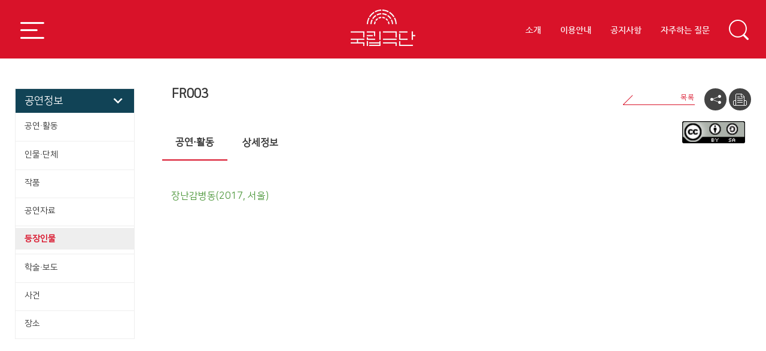

--- FILE ---
content_type: text/html;charset=UTF-8
request_url: https://archive.ntck.or.kr/front/view/character/C005772
body_size: 32692
content:




















<!DOCTYPE html PUBLIC "-//W3C//DTD HTML 4.01 Transitional//EN" "http://www.w3.org/TR/html4/loose.dtd">
<html lang="ko">
<head>
<meta http-equiv="Content-Type" content="text/html; charset=UTF-8">
<title>국립극단 디지털 아카이브</title>
<meta content="ie=edge" http-equiv="x-ua-compatible"/>
<meta name="viewport" content="width=device-width, initial-scale=1.0, maximum-scale=1.0, minimum-scale=1.0" />

<meta http-equiv="Content-Security-Policy" content="upgrade-insecure-requests">

<!--[if IE]><meta http-equiv='X-UA-Compatible' content='IE=edge,chrome=1'><![endif]-->
<!-- Favicons 191024-->
<link rel="shortcut icon" href="/resources/images/front/common/favicon.png">
<link rel="apple-touch-icon" href="/resources/images/front/common/apple-touch-icon.png">
<link rel="apple-touch-icon" sizes="72x72" href="/resources/images/front/common/apple-touch-icon-72x72.png">
<link rel="apple-touch-icon" sizes="114x114" href="/resources/images/front/common/apple-touch-icon-114x114.png">
	



















<link rel="stylesheet" href="/resources/libs/jquery-ui/jquery-ui.css">
<link rel="stylesheet" href="/resources/css/front/style.css" />
<link rel="stylesheet" href="/resources/css/front/animate.min.css" />
<link rel="stylesheet" href="/resources/css/front/owl.carousel.css" />
<link rel="stylesheet" href="/resources/css/front/slick.css " />
<link rel="stylesheet" href="/resources/css/front/jquery.mCustomScrollbar.css" />
<link rel="stylesheet" href="/resources/css/front/layout.css" />

<link rel="stylesheet" href="/resources/css/front/viewer.css">
<link href="/resources/css/front/bootstrap-datepicker.css" rel="stylesheet">

<link rel="stylesheet" href="/resources/css/front/fotorama.css" />
<link rel="stylesheet" href="/resources/css/front/sub.css" />

<!-- <link rel="stylesheet" href="https://code.jquery.com/ui/1.12.1/themes/base/jquery-ui.css"> --> 

<link rel="stylesheet" href="/resources/css/gallery.css" />

<!--[if lt IE 7]>
  <script type="text/javascript">//location.href="";</script>
<![endif]-->
<!--[if lt IE 9]>
	<script src="/resources/libs/core/html5shiv.js"></script>
<![endif]-->




	
<script src="/resources/js/front/jquery-1.12.4.js"></script>
<script src="/resources/libs/jquery-ui/jquery-ui.js"></script>

<script src="/resources/js/analysis-db.js"></script>
<script src="/resources/yoons/jquery.dataTables.min.js"></script>
<script src="/resources/yoons/dataTables.bootstrap4.min.js"></script>
<!--
<script async src="https://www.googletagmanager.com/gtag/js?id=G-760TJDLSBR"></script>
<script>
  window.dataLayer = window.dataLayer || [];
  function gtag(){dataLayer.push(arguments);}
  gtag('js', new Date());

  gtag('config', 'G-760TJDLSBR');
</script>
-->
<!-- Google tag (gtag.js) -->
<script async src="https://www.googletagmanager.com/gtag/js?id=G-JWY7JMHXF1"></script>
<script>
  window.dataLayer = window.dataLayer || [];
  function gtag(){dataLayer.push(arguments);}
  gtag('js', new Date());

  gtag('config', 'G-JWY7JMHXF1');
</script>
</head>

<style>
.dropdown-menu{position:absolute;top:100%;left:0;z-index:1000;display:none;float:left;min-width:10rem;padding:.5rem 0;margin:.125rem 0 0;font-size:1rem;color:#212529;text-align:left;list-style:none;background-color:#fff;background-clip:padding-box;border:1px solid rgba(0,0,0,.15);border-radius:.25rem}
</style>

<body class="appear-animate">

    <!-- Page Loader -->        
    <div class="page-loader">
        <div class="loader">Loading...</div>
    </div>
    <!-- End Page Loader -->

    <!-- all-wrap -->
    <div id="all-wrap" class="sub">

	



















<!-- header -->
	<header id="header" class="sub main-nav dark js-stick">
		<h1 title="국립극단아카이브"><a href="/front/home"><img src="/resources/images/front/common/h1_logo_sub.png" alt="국립극단아카이브"/></a></h1>
		<ul class="util">
			<li><a href="/front/intro">소개</a></li>
			<li><a href="/front/manual">이용안내</a></li>
			<li><a href="/front/notice/list">공지사항</a></li>
			<li><a href="/front/faq">자주하는 질문</a></li>
			<li class="btn_ht_srch"><a href="#self"><img src="/resources/images/front/common/icon_ut_srch.png" alt="검색" /></a></li>
		</ul>
		<a href="#self" id="gnb" class="btn_gnb"><img
			src="/resources/images/front/common/btn_gnb.png" alt="메뉴 보기" title="메뉴 보기" /></a>
	</header>
	<!-- //header -->

        <!-- gnb -->
        <nav class="gnb">
            <div class="inner mCustomScrollbar _mCS_1 mCS_no_scrollbar">
                <ul class="gnb_menu">
                	<h2>공연정보</h2>
					<li><a href="/front/list/show">공연&middot;활동</a></li>
					<li><a href="/front/list/group">인물&middot;단체</a></li>
					<li><a href="/front/list/work">작품</a></li>
					<li><a href="/front/list/document">공연자료</a></li>
					<li><a href="/front/list/character">등장인물</a></li>
					<li><a href="/front/list/bibo">학술&middot;보도</a></li>
					<li><a href="/front/list/event">사건</a></li>
					<li><a href="/front/list/place">장소</a></li>
                </ul>
                
                <!-- 국립극단 서계동 공간 투어 추가 -->
                
                <ul class="gnb_menu">
                	<a href="/front/service/3dvrList"><h2>서계동 공간기록(2010~2023)</h2></a>
                </ul>
                
                <a href="http://www.ntck.or.kr/ko/information/location" class="btn_site_link" target="_blank">국립극단 사이트 바로가기</a>
            </div>
            <a href="#self" class="btn_gnb_close"><img src="/resources/images/front/common/btn_gnb_close.png" alt="메뉴 닫기" title="메뉴 닫기"/></a>
        </nav>
        <!-- //gnb -->
        
	


	


















<script>
$( function() {
	$( "#info_tab" ).tabs();
} );
$( function() {
	$( "#con_tabs" ).tabs();
} );
function goViewPrint(id) {
	var url = "../characterPrint/" + encodeURI(id);
	var winpop = window.open(url, "", "resizable=yes,scrollbars=yes,width=1200,height=900");
	
	setTimeout(function(){winpop.print();winpop.close();}, 2000);
}
</script>
        <!-- container -->
        <div id="container" class="sub-content">
            <div class="wrap">
                <!-- side_menu -->
                <div class="sideArea">
					<ul class="left_menu" id="left_menu">
						<li class="open">
							<a class="menu_link">공연정보</a>
							<ul class="sub_menu" style="display: block;">
								<li><a href="/front/list/show">공연&middot;활동</a></li>
								<li><a href="/front/list/group">인물&middot;단체</a></li>
								<li><a href="/front/list/work">작품</a></li>
								<li><a href="/front/list/document">공연자료</a></li>
								<li class="selected"><a href="/front/list/character">등장인물</a></li>
								<li><a href="/front/list/bibo">학술&middot;보도</a></li>
								<li><a href="/front/list/event">사건</a></li>
								<li><a href="/front/list/place">장소</a></li>
							</ul></li>
					</ul>
				</div>
				<!-- //side_menu -->

				<!-- content -->
				<div class="content">
					<div class="bin">
						<a href="#self" onclick="backToList();" class="btn_list"><img src="/resources/images/front/sub/btn_list_arr.gif" title="목록으로" alt="목록으로"/></a>
						&nbsp;&nbsp;
						<a href="#self" class="btn_social social-menu" title="공유하기">공유하기</a>
						<a href="#self" class="btn_print social-menu"
							data-target-class="content" title="프린트"  onclick="goViewPrint('C005772')">프린트</a>
						<div class="social_icon" style="display: none;">
							<a href="#self" class="sns" id="facebook" title="페이스북"> <img
								src="/resources/images/front/sub/icon_fb.png"
								alt="페이스북"></a> <a href="#self" class="sns" id="twitter"
								title="트위터"> <img
								src="/resources/images/front/sub/icon_tw.png"
								alt="트위터"></a> <a href="#self" class="sns" id="kakaotalk"
								title="카카오톡"> <img
								src="/resources/images/front/sub/icon_kk.png"
								alt="카카오톡"></a> <a href="#self" class="copy-url" title="URL 복사">
								<img
								src="/resources/images/front/sub/icon_url.png"
								alt="URL">
							</a>
						</div>
					</div>
					<div class="cnt_tit" id="charactertitle">
						
							<h4>
								FR003
							</h4>
						
					</div>
					
					<!-- start info_tab -->
					<div class="info_tab" id="info_tab">
					<div class="cnt_top cnt_top_po">
						<span class="date" style="height:19px;">
						</span>
						
						<a class="btn_ccl" rel="license" href="http://creativecommons.org/licenses/by-sa/2.0/kr/" target="_blank"><img alt="크리에이티브 커먼즈 라이선스" style="border-width:0" src="https://i.creativecommons.org/l/by-sa/2.0/kr/88x31.png" /></a>
						
					</div>
						<ul class="tabs_nav">
							
								<li><a href="#tab_info_4" class="tab_anchor">공연&middot;활동</a></li>
							
							
							<li><a href="#tab_info_1" class="tab_anchor">상세정보</a></li>
							
						</ul>
						
						<!-- info tabs navi -->
						<div class="cnt_info" id="tab_info_1">
							<div class="cnt_infoText rt_pic">
							<dl class="list_nor_udr">
							
							
							
							
								
							
							
							
							
							
							
							
								
								<tr>
								<!-- 관계가 아닐 경우-->
								<dt><em class="one-line">특징</em></dt>
								<dd>
								<span class="one-line">
									
									<!-- 세미콜론 분리 -->
									<!-- @로 연도분리  -->
										
										
										
											
											
												16살
											
										
										
											<br>
										
										
										
											
											
												boytype
											
										
										
										
										
								</span>
								</dd>
								</tr>
								
							
							
							
								
							
							
							
								
							
							
							
								
							
							
							
							
							
							
							
							
							
							
							</dl>
							</div><!-- cnt_infoText -->
						</div><!-- cnt_info1 -->
						
						
						
						
						<div class="cnt_info" id="tab_info_4">
							<div class="cnt_infoText rt_pic">
							
							<dl class="list_nor_udr">
								
								<dd><a href="/front/view/show/S000856" target="_blank"><span class="tx">장난감병동(2017, 서울)</span></a></dd>
								
							</dl>
							
							</div><!-- cnt_infoText -->
						</div><!-- cnt_info4 -->
						
						
						
						
					</div><!-- end info_tab -->
					
					<div class="cnt_tab" id="con_tabs">
			          
						<ul class="tabs_nav">
		
							
							
							
							
							
							
						</ul>
		
						
		
						
		
						
						
						
						
					</div>
				
				</div>
				<!-- //content -->
			</div>
		</div>
		<!-- //container -->

























<script src="/resources/js/front/viewer.js"></script>
<link rel="stylesheet" href="/resources/css/front/viewer.css"/>
    <!-- viewer  -->
    <div id="viewer">
        <!-- view_title -->
        <div class="view_title">
            <div class="info">
                <img src="/resources/images/front/sub/img_mark_open.gif" alt=""/>
                <em>출처표시, 상업적 이용금지, 변경금지</em>
                <ul class="copy">
                </ul>
            </div>
        </div>
        <!-- view_slider -->
        <div class="view_slider">
            <!-- pic -->
            <div class="vw_pic">
                <div class="pic">
                    <div class="inner">
                    </div>
                    <strong class="vw_tit"></strong>
                </div>
                <div class="nav">
                    <a href="#self" class="btn_prev">이전</a>
                    <a href="#self" class="btn_next">이전</a>
                </div>
            </div>
            <!-- slider -->
            <div class="slider variable-width">
            </div>
        </div>
        <!-- //view_slider -->

        <a href="#self" class="btn_vw_colse"><img src="/resources/images/front/sub/btn_close39.png" alt="팝업 닫기"/></a>
        <div class="dimd"></div>
    </div>
    <!-- viewer  -->
<script src="/resources/js/front/viewer.js"></script>
<script src="/resources/js/front/social.js"></script>
<script src="/resources/js/front/disables.js"></script>
<script type="text/javascript">
 var isNotEmpty = function(value){ 
 	if( value == "" || value == null || value == undefined || ( value != null && typeof value == "object" && !Object.keys(value).length ) ){
 		return false; 
 	}else{ 
 		return true; 
 	}
 }

 var urlStateChange = function(page,perpage) {
 	var url = location.href;
     var check = url.search( "\\?" );
     if(check != -1) {
         url = url.substring( 0, check );
     }
     url = url +"?page="+page+"&perpage="+perpage;
     history.pushState(null,null,url);
 }

  var urlStateSearch = function(formData) {
 	var url = location.href;
     var check = url.search( "\\?" );
     if(check != -1) {
         url = url.substring( 0, check );
     }
     var param="";
     for(var i = 0 ; i < formData.length; i++) {
     	param += formData[i].name+"="+formData[i].value;
     	if(i != formData.length -1 ) {
     		param += "&";
     	}
     }
     url = url +"?"+encodeURI(param);
     history.pushState(null,null,url);
 }


 function getURLParam(name) {
     name = name.replace(/[\[]/, "\\[").replace(/[\]]/, "\\]");
     var regex = new RegExp("[\\?&]" + name + "=([^&#]*)"),
         results = regex.exec(location.search);
     return results === null ? "" : decodeURIComponent(results[1].replace(/\+/g, " "));
 }

 function numberWithCommas(x) {
     return x.toString().replace(/\B(?=(\d{3})+(?!\d))/g, ",");
 }

 function backToList() {
 	var referrer = document.referrer;
 	if (referrer == "") {
 		location.href = "/";
 	} else {
 		location.href = referrer;
 	}
 }
</script>


	



















 <!-- Footer -->
        <footer id="footer">
            <div class="wrap">
                <div class="logo_ft"><a href="http://www.ntck.or.kr/ko" target="_blank"><img src="/resources/images/front/common/logo_footer.png" alt="국립극단" title="국립극단"/></a></div>
                <div class="inner">
                    <!-- info -->
                    <div class="info">
                        <address>04621 서울특별시 중구 장충단로 59 (장충동2가, 국립극장)</address>
                        <a href="tel:1644-2033" class="tel"><span>TEL:</span>1644-2003</a>
                        <div class="loc_mail">
<!--                             <a href="http://www.ntck.or.kr/ko/information/location" class="loc" target="_blank">국립극단 찾아오기</a> -->
                            <a href="mailto:archives@ntck.or.kr" class="mail">archive@ntck.or.kr</a>
                        </div>
                        <div class="copy">COPYRIGHT 2020 NATIONAL THEATER COMPANY OF KOREA.<span class="br"></span> ALL RIGHTS RESERVED. </div>
                    </div>
                    <!-- /info -->
                    <!-- link -->
                    <div class="link">
                        <!-- social -->
                        <div class="social">
                            <div class="top">
                                <a href="https://www.facebook.com/ntckall" title="페이스북" target="_blank"><img src="/resources/images/front/common/icon_fb.png" alt="페이스북"/></a>
                                <a href="http://twitter.com/NTCK_#" title="트위터" target="_blank"><img src="/resources/images/front/common/icon_tw.png" alt="트위터"/></a>
                                <a href="http://www.youtube.com/user/ntckmaster" title="유튜브" target="_blank"><img src="/resources/images/front/common/icon_yt.png" alt="유튜브"/></a>
                                <a href="http://blog.naver.com/ntck1234" title="블로그" target="_blank"><img src="/resources/images/front/common/icon_b.png" alt="블로그"/></a>
                                <a href="https://www.instagram.com/ntckall" title="인스타그램" target="_blank"><img src="/resources/images/front/common/icon_insta.png" alt="인스타그램"/></a>
                                <a href="https://on.ntck.or.kr/Main/Index" title="ON" target="_blank"><img src="/resources/images/front/common/on.png" alt="인스타그램"/></a>
                            </div>
                            <div class="bot">
                                <a href="https://www.culture.go.kr/index.do" title="문화포털" target="_blank"><img src="/resources/images/front/common/icon_mp.png" alt="문화포털"/></a>
                                <a href="http://www.kogl.or.kr/index.do" title="OPEN" target="_blank"><img src="/resources/images/front/common/icon_open.png" alt="OPEN"/></a>
                                <a href="https://www.youtube.com/user/TheKoreagov30/feed" title="정부3.0" target="_blank"><img src="/resources/images/front/common/icon_thr.png" alt="정부3.0"/></a>
                            </div>
                        </div>
                        <!-- //social -->
                        <!-- network -->
                        <div class="network">
                            <div class="inner">
                                <a href="#self" class="btn_ntw">문화예술 아카이브 네트워크</a>
                                <ul class="list">
                                    <li><a href="https://www.iha.go.kr/k-paan/" target="_blank">공연예술 아카이브 네트워크 통합검색</a></li>
                                    <li><a href="http://archive.gugak.go.kr/" target="_blank">국악아카이브</a></li>
                                    <li><a href="https://archive.ntok.go.kr/" target="_blank">공연예술디지털아카이브</a></li>
                                    <li><a href="https://www.iha.go.kr/" target="_blank">무형유산디지털아카이브</a></li>
                                    <li><a href="http://www.daarts.or.kr/" target="_blank">한국예술디지털아카이브</a></li>
                                    <li><a href="http://archive.acc.go.kr/" target="_blank">아시아문화아카이브</a></li>
                                </ul>
                            </div>
                        </div>
                        <!-- network -->
                    </div>
                    <!-- //link -->
                </div>
            </div>
      </footer>
        <!-- //Footer --> 


        <!-- top -->
        <a href="#self" class="btn_pg_top" title="화면상단으로 이동하기"><span>Go Top</span></a>
        <!--// top -->


    </div>
    <!-- //all-wrap -->


    <!-- pop_search -->
    <div class="pop_search">
        <div class="inner">
            <form class="form-inline form mb20" id="searchTotalVO" name="searchTotalVO" action="/front/search/search.do">

                <div class="search-wrap ui-widget">
                    <button class="search-button animate" id="popSearch" type="button" title="Search">
                        <img src="/resources/images/front/common/icon_search_red.png" alt="검색" title="검색"/>
                    </button>
                    <input type="text" id="popSearchInput" class="form-control search-field ipt_search ui-autocomplete-input" name="search" placeholder="검색어를 입력하세요"/>
                    <label for="popSearchInput"></label>
                </div>
            
            <p class="btn_dit_srch_open"><a href="#self" title="상세검색 보기">상세검색</a></p>
            <p class="btn_dit_srch_close"><a href="#self" title="상세검색 닫기">상세검색</a></p>
            <!-- dti_search -->
            <div class="dti_search">
                <div class="inner">
                    <em class="tt">분야 설정</em>
                    <div class="input-inline">
                        <input type="checkbox" id="classType01" value="all" checked />
                        <label for="classType01">전체</label>
                    </div>
                    <div class="input-inline">
                        <input type="checkbox" id="classType02" name="classType" value="show" checked />
                        <label for="classType02">공연&middot;활동</label>
                    </div>
                    <div class="input-inline">
                        <input type="checkbox" id="classType03" name="classType" value="group" checked />
                        <label for="classType03">인물&middot;단체</label>
                    </div>
                    <div class="input-inline">
                        <input type="checkbox" id="classType04" name="classType" value="work" checked />
                        <label for="classType04">작품</label>
                    </div>
                    <div class="input-inline">
                        <input type="checkbox" id="classType05" name="classType" value="character" checked />
                        <label for="classType05">등장인물</label>
                    </div>
                    <div class="input-inline">
                        <input type="checkbox" id="classType06" name="classType" value="document" checked />
                        <label for="classType06">공연자료</label>
                    </div>
                    <div class="input-inline">
                        <input type="checkbox" id="classType07" name="classType" value="bibo" checked />
                        <label for="classType07">학술&middot;보도</label>
                    </div>
                    <div class="input-inline">
                        <input type="checkbox" id="classType08" name="classType" value="event" checked/>
                        <label for="classType08">사건</label>
                    </div>
                    <div class="input-inline">
                        <input type="checkbox" id="classType09" name="classType" value="place" checked/>
                        <label for="classType09">장소</label>
                    </div>
                    
                    <div class="input-inline">
                        <input type="checkbox" id="classType10" name="classType" value="recordbakmul" checked/>
                        <label for="classType10">박물</label>
                    </div>
                    <div class="input-inline">
                        <input type="checkbox" id="classType11" name="classType" value="recordaudio" checked/>
                        <label for="classType11">오디오</label>
                    </div>
                    <div class="input-inline">
                        <input type="checkbox" id="classType12" name="classType" value="recordimage" checked/>
                        <label for="classType12">이미지</label>
                    </div>
                    <div class="input-inline">
                        <input type="checkbox" id="classType13" name="classType" value="recorddocument" checked/>
                        <label for="classType13">문서</label>
                    </div>
                    <div class="input-inline">
                        <input type="checkbox" id="classType14" name="classType" value="recordvideo" checked/>
                        <label for="classType14">영상</label>
                    </div>
                    <div class="input-inline">
                        <input type="checkbox" id="classType15" name="classType" value="recordseoji" checked/>
                        <label for="classType15">서지</label>
                    </div>
                    
                </div>
            </div>
            </form>
            <!-- //dti_search -->
        </div>
        <a href="#self" title="검색팝업 닫기" class="btn_pop_close"><img src="/resources/images/front/common/btn_dtisrch_close.png" alt="검색팝업 닫기"/></a>
    </div>
    <!-- //pop_search -->
    

<!-- <script src="https://code.jquery.com/jquery-1.12.4.js"></script> -->
<!-- <script src="https://code.jquery.com/ui/1.12.1/jquery-ui.js"></script> -->
<script	src="https://cdnjs.cloudflare.com/ajax/libs/popper.js/1.14.7/umd/popper.min.js"	></script>
<!-- JS -->
<script src="/resources/js/front/jquery.easing.1.3.js"></script>
<script src="/resources/js/front/jquery.scrollTo.min.js"></script>
<script src="/resources/js/front/jquery.localScroll.min.js"></script>
<script src="/resources/js/front/jquery.viewport.mini.js"></script>
<script src="/resources/js/front/jquery.sticky.js"></script>
<script src="/resources/js/front/owl.carousel.min.js"></script>
<script src="/resources/js/front/imagesloaded.pkgd.min.js"></script>
<script src="/resources/js/front/wow.min.js"></script>
<script src="/resources/js/front/jquery.mCustomScrollbar.concat.min.js"></script>
<script src="/resources/js/front/all.js"></script>
<script src="/resources/js/front/slick.min.js"></script>   
<script src="/resources/js/front/common.js"></script>
<script src="https://developers.kakao.com/sdk/js/kakao.min.js"></script>
<script src="/resources/js/front/fotorama.js"></script>
<script src="/resources/js/gallery.js"></script>
<script src="/resources/js/front/social.js"></script>

<script src="/resources/js/vacu/common.js"></script>
<script type="text/javascript">

function goRecordPage(g1, u1) {
	
	location.href = "/front/service/recordList?gi1=" + encodeURI(g1) + "&u1=" + encodeURI(u1);
}

function goRecordPageSub(g1, g2, u1, u2) {
	
	location.href = "/front/service/recordList?gi1=" + encodeURI(g1) + "&u1=" + encodeURI(u1)+ "&gi2=" + encodeURI(g2)+ "&u2=" + encodeURI(u2);
}

var isNotEmpty = function(value){ 
	if( value == "" || value == null || value == undefined || ( value != null && typeof value == "object" && !Object.keys(value).length ) ){ 
		return false 
	}else{ 
		return true 
	} 
}

var urlStateChange = function(page,perpage) {
	var url = location.href;
    var check = url.search( "\\?" );
    if(check != -1) {
        url = url.substring( 0, check );
    }
    url = url +"?page="+page+"&perpage="+perpage;
    history.pushState(null,null,url);
}

var urlStateSearch = function(formData) {
	var url = location.href;
    var check = url.search( "\\?" );
    if(check != -1) {
        url = url.substring( 0, check );
    }
    var param="";
    for(var i = 0 ; i < formData.length; i++) {
    	param += formData[i].name+"="+formData[i].value;
    	if(i != formData.length -1 ) {
    		param += "&";
    	}
    }
    url = url +"?"+encodeURI(param);
    history.pushState(null,null,url);
}


function getURLParam(name) {
    name = name.replace(/[\[]/, "\\[").replace(/[\]]/, "\\]");
    var regex = new RegExp("[\\?&]" + name + "=([^&#]*)"),
        results = regex.exec(location.search);
    return results === null ? "" : decodeURIComponent(results[1].replace(/\+/g, " "));
}

function numberWithCommas(x) {
    return x.toString().replace(/\B(?=(\d{3})+(?!\d))/g, ",");
}

function backToList() {
	var referrer = document.referrer;
	if (referrer == "") {
		location.href = "/";
	} else {
		location.href = referrer;
	}
}
</script>
    
<script type="text/javascript">
	$(function(){
		$(".search-list").hide();
		
		$("#pageUnit").val("");
		$("#qw").val("");
	});
	
	$(document).on("click",".page-nate",function() {
		searchCall($(this).data("page"),$("#perpage").val());
	});
	
	$(".rst_srch .ipt_search").keypress(function(e) {
		if (e.which == 13) {
		searchCall(1,$("#perpage").val());
		}
	});
	$("#perpage").change(function() {
		searchCall(1,$(this).val());
	});
	$(".btn_go").click(function() {
		if($(".pg_num").val() > 0) {
			searchCall($(".pg_num").val(),$("#perpage").val());
		}
	});
	$(".search-button").click(function() {
		searchCall(1,$("#perpage").val());
	});
	$(".btn_down").click(function() {
		var params = location.search.substr(location.search.indexOf("?") + 1);
		location.href = "/list//download?"+params; 
	});
/*
	function searchCall(page,perpage) {
		//상세검색 닫기
		var deatilBox = $(".rst_srch .input_btn").hasClass("close");
		if(deatilBox == true) {
			$(".rst_srch .input_btn a").click();
		}
	
		var formData = $("form[name='searchVO']").serializeArray();
		formData.push({ name: "page", value: page });
		formData.push({ name: "perpage", value: perpage });
		urlStateSearch(formData);
		
		var dataObj = {};
		$(formData).each(function(i, field){
			dataObj[field.name] = field.value;
		});
		
		// 검색어 표시
		var searchText = dataObj['search'];
		if(searchText != '') {
			$(".search-list").show();
			$("#searchValue").text(searchText);
		} else {
			$(".search-list").hide();
		}
		// 결과 내 검색 표시
		var isReSrch = $("input[name='isReSrch']").prop("checked");
		if(isReSrch) {
			$(".search-reSrch").show();
			$("#reSrchValue").text(dataObj['reSrch']);
		} else{
			$(".search-reSrch").hide();
		}
		
		var url = "/search/.do";
		$.ajax(url,{
			method : "POST",
			dataType : "json",
			data : formData,
			success: function(data) {
				$("#perpage").attr("data-state","search");
				var pageTotal = Math.ceil(data.total / perpage);
				$(".totalCnt").text("총 "+numberWithCommas(data.total)+"건 "+"( "+page + "/" + pageTotal+" )")
				
				var target = $(".list_thumbs>ul");
				target.empty();
				var list = data.list;
				var obj = "";
				for(var i = 0  ; i < list.length ; i++) {
					obj = "<li class='active'>";
					obj += "	<a href='/view//"+list[i].id+"'>";
					
						
						
						
						
						
						
						
						
						
						
						
						
						
						
						
					
					obj += "	</a>";
					obj += "</li>";
					target.append(obj);
				}
				
				$("#pagenate").empty();
				$("#pagenate").append("<a href=\"#self\" class=\"page-nate first\" data-page='1'></a>");
				var prev = page - 1 <= 1 ? 1 : page - 1; 
				$("#pagenate").append("<a href=\"#self\" class=\"page-nate prev\" data-page='"+prev+"'></a>");
				
				var naviCnt = 0;
				for(var i = page -2 ; i <= pageTotal ; i++) {
					if ( i < 1 ) {
						continue;
					}
					var now  = ( page == i ) ? "now" : ""; 
					$("#pagenate").append("<a href=\"#self\" class=\"page-nate "+now+"\" data-page='"+i+"'>"+i+"</a>");
					naviCnt++;
					if(naviCnt == 5) {
						break;
					}
				}
				var next = page + 1 >= pageTotal ? pageTotal : page*1 + 1;
				$("#pagenate").append("<a href=\"#self\" class=\"page-nate next\" data-page='"+next+"'></a>");
				$("#pagenate").append("<a href=\"#self\" class=\"page-nate last\" data-page='"+pageTotal+"'></a>");
			},
		});
		
		$(".btn_print").click(function() {
			window.print();
		});
	}
*/
var searchInit = function() {
	var formData = $("form[name='searchVO']").serializeArray();
	for(var i = 0 ; i < formData.length; i++) {
		$("input[name='"+formData[i].name+"']").val(decodeURI(getURLParam(formData[i].name)));
	}
	var page = getURLParam("page");
	var perpage = getURLParam("perpage");
	if(!isNotEmpty(page)) {
		page = 1;
	}
	if(!isNotEmpty(perpage)) {
		perpage = 10;
	}
	searchCall(page,perpage);
	}
</script>
<script src="https://cdnjs.cloudflare.com/ajax/libs/bootstrap-datepicker/1.6.4/js/bootstrap-datepicker.js"></script>
	<script>
	$(function() {
		$('.datepicker-date').datepicker({
			format: 'yyyy', 
			calendarWeeks: false,
			todayHighlight: true,
			endDate:'+0d',
			autoclose: true,
			minViewMode: 2,
		});
	});
</script>
    

<!-- content script -->
<script type="text/javascript">
  $('.hash').slick({
    arrows:true,
    variableWidth: true,
    slidesToShow: 4,
    slidesToScroll: 1,
    autoplaySpeed: 2000,
    infinite:false
  });
</script>


<!-- list hash -->
<!-- content script - end -->
    
</body>
</html>


--- FILE ---
content_type: text/css
request_url: https://archive.ntck.or.kr/resources/css/front/layout.css
body_size: 24145
content:

@charset "utf-8";

@import url('reset.css');
@import url('fonts.css');

#all-wrap {position:relative;}

/*======= header =======*/
#header {position: fixed; top:0; left:0; right:0; z-index:200;}
#header h1 {display:block; width:108px; margin:0 auto; padding:16px 0 0 0; text-align:center;}/*191024*/
#header h1>a {display:block; width:100%; height:100%;}

#header.main {background:transparent;}
#header.main h1 {padding:20px 0; width:108px; padding:36px 0 0 0;}/*191024*/

/* util */
#header .util {position:absolute; top:40px; right:10px; -moz-transition: .5s; -o-transition: .5s; -webkit-transition: .5s; transition: .5s;}
#header .util>li {display:inline-block; padding:0 22px; vertical-align:middle;}
#header .util a {position:relative; display:inline-block; font-family:'NGB'; color:rgba(255,255,255,.9); transition:.1s; font-size:15px;}
#header .util a::after {content: ''; position:absolute; left:0; right:0; bottom:3px; height:1px; background:#fff;
  opacity:0; transition:.1s;}
#header .util a:hover::after {bottom:-3px; opacity:.7;}
#header .util>li:last-child:hover>a:hover::after  {display:none;}

#header .btn_gnb {z-index:200; position:absolute; top:44px; left:30px; width:41px; height:30px;
  -moz-transition: .5s; -o-transition: .5s; -webkit-transition: .5s; transition: .5s;}

/* sticky */
#header.small-height {height:62px !important; background:rgba(217,18,41, 1.0);}
#header.small-height h1 {display:block; width:62px; height:62px; padding-top:11px; background:url('../../images/front/common/h1_logo_sticky.png') no-repeat 0 center;}
#header.small-height h1>a>img {display:none;}
#header.small-height .btn_gnb {width:35px; top:18px !important;}
#header.small-height .btn_ht_srch a {width:29px;}
#header.small-height .util {top:16px !important;}

#header.stick-fixed .util {top:14px; -moz-transition: .5s; -o-transition: .5s; -webkit-transition: .5s; transition: .5s;}
#header.stick-fixed .btn_gnb {top:17px; -moz-transition: .5s; -o-transition: .5s; -webkit-transition: .5s; transition: .5s;}

/* gnb */
.gnb {position:fixed; top:0; left:-410px; bottom:0; width:394px; z-index:300; background:#fbfbfb;
    -webkit-box-shadow: 0px 0px 10px 0px rgba(0,0,0,0.1);
    -moz-box-shadow: 0px 0px 10px 0px rgba(0,0,0,0.1);
    box-shadow: 0px 0px 10px 0px rgba(0,0,0,0.1); transition:.5s;}/* 191022 */
.gnb.on {left:0; transition:.3s;}
.gnb>.inner {position:relative; height:100%;}/* 191012yu */

.mCSB_container{ padding-top: 80px;}
.gnb_menu {padding:0 50px; margin-bottom:50px;}
.gnb_menu h2{ font-size: 20px; width: 100%; padding:10px; border-bottom: 2px solid #d91229}
.gnb_menu>li{padding:0 20px;}
.gnb_menu>li>a {position:relative; display:inline-block; width: 100%; padding:14px 0; font-size:18px; color:#333; transition:.1s;}
.gnb_menu>li>a:after {
  content:'';
  position:absolute;
  top:15px;
  right:20px;
  width:61px;
  height:15px;
  background:url('../../images/front/common/icon_gnb_hover.png') no-repeat;
  opacity:0;
  transition:.1s;
}
.gnb_menu>li>a:hover{ color:#d91229; }
.gnb_menu>li>a:hover:after {right:0px; opacity:.7;}

.gnb .util_menu { margin:30px 82px; border-top:1px solid #d4d4d4;}
.gnb .util_menu>li {padding-left:0;}
.gnb .util_menu>li>a {display:inline-block; padding:8px 0; font-size:16px; color:#333;}
.gnb .util_menu>li>a:hover {color:#d91229;}

.gnb .btn_site_link {margin-left:60px; margin-bottom:30px; display:inline-block; padding:15px 53px 15px 21px; font-size:16px;
  background: #fff url('../../images/front/common/icon_site_link.gif') no-repeat 95% center;
  border-radius:4px; color:#666; font-weight: bold; border:1px solid #f2bac1; transition-duration: 0.4s;
 }/* 191012yu */
.gnb .btn_site_link:hover {
  background: #ff6666 url('../../images/front/common/icon_site_link.png') no-repeat 95% center;
  border-radius:4px; color:#fff;
 }/* 191012yu */
.gnb .btn_gnb_close {position:absolute; top:30px; right:30px;}



.gnb ._mCS_1 .mCSB_dragger .mCSB_dragger_bar{ background-color:#d1d1d1;}/* 191012yu */
.gnb .mCSB_scrollTools .mCSB_draggerRail { background-color:#fbfbfb;}/* 191012yu */

/*======= footer =======*/
#footer {z-index:100; position:relative; padding:58px 0; background:#1c1d25;}
#footer>.wrap {position:relative; max-width:1400px; margin:0 auto;}

#footer .logo_ft {position: absolute; top:16px; left:0; width:175px; text-align:center;}
#footer .logo_ft>a {display:block;}

#footer>.wrap>.inner {display:table; table-layout:fixed; width:calc(100% - 175px); margin-left:175px; vertical-align:top; height:100%;}


#footer .info {display:table-cell; vertical-align:top; width:38%;}
#footer .link {display:table-cell; vertical-align:top;}

#footer .link {*zoom:1;}
#footer .link:after{content:''; display:block; clear:both;}

#footer .social  {float:left; min-width:270px; width:50%; height:100%; padding:0 40px; border-right:1px solid #67686d;}
#footer .network {float:right;  min-width:270px; width:50%; height:100%; padding:0 40px;}
#footer .network .btn_ntw {min-width:250px;}

#footer .info address {font-size:14px; color:#d3d4d4;}
#footer .info .tel {display:inline-block; margin:10px 0; font-size:20px; color:#d3d4d4;  transition: color .3s;}
#footer .info .tel>span {display:inline-block; vertical-align:middle; padding-right:6px; font-size:14px; color:#d3d4d4;}
#footer .info .tel:hover {color:#ff6666;}

#footer .info .loc_mail {margin-bottom:24px;}
#footer .info .loc_mail>a {position:relative; display:inline-block; min-height:24px; vertical-align:middle; padding-left:29px; line-height:1.8;
    font-family:'NGR'; font-size:13px; color:#d3d4d4; transition:.3s;}
#footer .info .loc_mail>.loc {margin-right:28px; background:url('../../images/front/common/icon_ft_loc.png') no-repeat left center;}
#footer .info .loc_mail>.mail {background:url('../../images/front/common/icon_ft_mail.png') no-repeat left center;}
#footer .info .loc_mail>a::after {content: ''; position:absolute; left:25px; right:-2px; bottom:3px; height:1px; background:#d3d4d4;
  opacity:0; transition:.3s;}
#footer .info .loc_mail>a:hover::after {bottom:0; opacity:.5;}
#footer .info .copy {font-family:'NGR'; font-size:12px; color:#d3d4d4;}
#footer .info .copy>.br {display:block;}

#footer .social a {display:inline-block; vertical-align:middle; margin-left:-4px; font-size:0; text-align:center;}
#footer .social .top {border-bottom:1px solid #67686d; }
#footer .social .top>a {width:15%; padding:17px 0 20px 0;}
#footer .social .top>a:nth-child(3) {width: 22%;}
#footer .social .bot>a {width:33.1%; padding:20px 10px 0 10px;}

#footer .network {position:relative; z-index:100;}
#footer .network>.inner {position:relative;}
#footer .network a {display:block; padding:14px 46px 14px 18px; font-size:15px; font-family:'NGR'; color:#fff; background:#33343b;}
#footer .network .btn_ntw {position: relative; z-index:100; background:#33343b url('../../images/front/common/icon_ntw_arr.gif') no-repeat 93% 18px;}
#footer .network .list {display:none; z-index:100; position:absolute; bottom:45px; left:0; right:0;}
#footer .network .list li {border-bottom:1px solid #212226;}
#footer .network .list li>a {background:#33343b;}
#footer .network .list li>a:hover {background:#25262b;}
#footer .dimd {z-index:99;}


/*top*/
.btn_pg_top {z-index:200; position:fixed; cursor:pointer; bottom:15px; right:10px; display:block; width:48px; height:48px;
  background:rgba(255,255,255,.7) url('../../images/front/common/icon_top.png') no-repeat center 5px; border:1px solid rgba(0,0,0,.17); border-radius:4px;}
.btn_pg_top span {display:block; padding-top:33px; font-family:'Arial'; font-size:10px; text-align:center; color:rgba(0,0,0,.8)}

/* font- */
.ft_grn {color:#447638;}


/*===== pop - top_notice =====*/
.pop_top_notice {display:none; z-index:300; position:relative; background:#0c678a;}/*191022*/
.pop_top_notice>.inner {position:relative; margin:0 12%; padding:26px 0;}
.pop_top_notice ul {margin-right:250px;}
.pop_top_notice li {margin-bottom:12px;}
.pop_top_notice li>strong, .pop_top_notice li>p {display:block; color:#fff;}
.pop_top_notice li>strong {padding:4px 0 4px 18px; font-family:'NSR'; font-size:22px; background:url('../../images/front/common/blt_tp_ntc.png') no-repeat;}
.pop_top_notice li>p {padding:0 0 0 18px;font-family:'NGR'; font-size:16px; color:#fff; opacity:.75;}
.pop_top_notice .btn_close {position:absolute; top:10px; right:0; display:inline-block; min-height:24px; line-height:1.8; padding-right:36px; font-family:'NGR'; font-size:15px; color:rgba(255,255,255,.8); text-decoration:underline; background:url('../../images/front/common/btn_close_wh24.png') no-repeat right 0;}
.pop_top_notice .btn_close_nomore {position:absolute; top:10px; right:0; display:inline-block; min-height:24px; line-height:1.8; padding-right:36px; font-family:'NGR'; font-size:15px; color:rgba(255,255,255,.8); text-decoration:underline;}




/*===== pop - search =====*/
.pop_search {display:none; z-index:1001; position:fixed; top:0; left:0; right:0; background:#fff;
    -webkit-box-shadow: 0px 5px 5px 0px rgba(0,0,0,0.25);
    -moz-box-shadow: 0px 5px 5px 0px rgba(0,0,0,0.25);
    box-shadow: 0px 5px 5px 0px rgba(0,0,0,0.25);}
.pop_search .btn_pop_close {position:absolute; top:25px; right:35px; display:inline-block;}
.pop_search>.inner {padding:60px 15% 40px 15%;}
.pop_search .ipt_search {padding: 0 65px 0 7px !important; height:65px !important;border:none !important; border-bottom:1px solid #bababa !important;}
.pop_search .search-button {right:10px;}

.pop_search .btn_dit_srch_close {display:none;}
.pop_search .dti_search {display:none; }
.pop_search .dti_search>.inner {position:relative; padding:15px 0 15px 140px;}

.pop_search .btn_dit_srch_open, .pop_search .btn_dit_srch_close {margin-bottom:20px; margin-top:20px; margin-right:19px; text-align:right;}/*191029*/
.pop_search .btn_dit_srch_open>a,
.pop_search .btn_dit_srch_close>a {display:inline-block; min-height:21px; padding-left:30px; font-family:'NGR'; font-size:16px;}

.pop_search .btn_dit_srch_open>a {background:url('../../images/front/common/icon_dti_plus.gif') no-repeat 0 center;}
.pop_search .btn_dit_srch_close>a {background:url('../../images/front/common/icon_dti_close.gif') no-repeat 0 center;}

.pop_search .tt {position:absolute; top:14px; left:0; margin:0; min-width:95px; border-right:1px solid #dadada; font-family:'NGR'; font-size:16px; color:#333;}

.dti_search .date input[type="text"]{border:none; color:#333;}
.dti_search .date input[type="text"]:focus {outline: none}
.dti_search .date .bx {position:relative; display:inline-block; vertical-align:middle; padding-right:40px; border-bottom:1px solid #bababa;}
.dti_search .date .btn_date {position:absolute; top:0; right:0; display:inline-block; padding:5px;}


/* input checkbox design */
.input-inline {position:relative; display:inline-block; vertical-align:middle; min-width:120px; padding:0 0 8px 0; margin:0 40px 0 0;}
.input-inline label {font-family:'NGR'; font-size:15px;}
.input-inline input[type="checkbox"] {position:absolute; width:1px; height:1px; padding:0; margin:-1px; overflow:hidden; clip:rect(0,0,0,0); border:0}
.input-container input[type="checkbox"] + label {display:inline-block; position:relative; cursor:pointer;
  -webkit-user-select:none; -moz-user-select:none; -ms-user-select:none; user-select: none;}
.input-inline input[type="checkbox"] + label:before {content: ' '; display:inline-block; width:17px; height:17px; line-height:17px; margin:-2px 8px 0 0; text-align:center;
  vertical-align:middle; background:#fff; border:1px solid #ccc; border-radius:2px;}
.input-inline input[type="checkbox"]:checked + label:before {content:'\2713'; color:#fff;  background:#898989; border-color:#898989;}

/*===== pop - info_modify =====*/
.pop_info_modify {display:none; z-index:1001; position:absolute; top:3%; left:26.9%; right:26.9%; background:#fbfbfb;}
.pop_info_modify>.tit {display:block; padding:14px 22px 0px 22px; font-size:20px; color:#fff; background:#333;}
.pop_info_modify>.inner {padding:22px;}
.pop_info_modify .btn_close {position:absolute; margin-right: 10px; float:right; top:10px; right:0; display:inline-block; min-height:24px; line-height:1.8; padding-right:36px; font-family:'NGR'; font-size:15px; color:rgba(255,255,255,.8); text-decoration:underline; background:url('../../images/front/common/btn_close_wh24.png') no-repeat right 0;}

.pop_info_modify .tx_dsc {padding-bottom:8px; margin-bottom:45px; font-size:15px; color:#555; border-bottom:1px solid #e6e6e6;}
.pop_info_modify .tx_dsc>p {font-size:15px;}
.pop_info_modify .tx_dsc>.star {display:block; line-height:1.9; font-size:15px; color:#b21c1c;}

.pop_info_modify .form-control {display:block; width:100%; padding:6px 12px; box-sizing:border-box;}
.pop_info_modify table {table-layout:fixed; width:100%;}
.pop_info_modify table td {padding:0 20px 23px 0;}
.pop_info_modify table td:last-child {padding-right:0;}
.pop_info_modify label {display:inline-block; margin-bottom:8px; font-size:15px; color:#767676;}

.pop_info_modify .form input[type="text"].input-md,
.pop_info_modify .form input[type="email"].input-md,
.pop_info_modify .form input[type="number"].input-md,
.pop_info_modify .form input[type="url"].input-md,
.pop_info_modify .form input[type="search"].input-md,
.pop_info_modify .form input[type="tel"].input-md,
.pop_info_modify .form input[type="password"].input-md,
.pop_info_modify .form input[type="date"].input-md,
.pop_info_modify .form input[type="color"].input-md,
.pop_info_modify .form select.input-md {height:48px; padding:0 13px; font-family:'NSR'; font-size:17px; color:#333; border-radius:2px;}

.pop_info_modify .form textarea {font-family:'NSR'; font-size:17px; color:#333;}

.pop_info_modify .btnArea {text-align:center;}
.pop_info_modify .btnArea .btn-mod,
.pop_info_modify .btnArea a.btn-mod {display:inline-block; padding:12px 140px; font-family:'NSB'; color:rgba(255,255,255, 1.0); font-size:17px; background:rgba(116, 45, 61, .8);}
.pop_info_modify .btnArea btn-mod:hover,
.pop_info_modify .btnArea .btn-mod:focus,
.pop_info_modify .btnArea a.btn-mod:hover,
.pop_info_modify .btnArea a.btn-mod:focus {color:rgba(255,255,255, 1.0); background:rgba(116, 45, 61, 1.0);}
/* filebox */
.filebox {position:relative; border:1px solid rgba(0,0,0, .1); border-radius:2px;}
.filebox input[type="file"] {position:absolute; width: 1px; height: 1px; padding: 0; margin:-1px; overflow:hidden; clip:rect(0,0,0,0); border:0;}
.filebox label {position:absolute; top:0; right:0; display:inline-block; vertical-align:top; width:48px; height:48px; overflow:hidden; text-indent:-99999px; font-size:0; background:url('../../images/front/common/icon_file_up.png') no-repeat center; cursor:pointer;}

.filebox .upload-name {display:inline-block; vertical-align:top; width:100%; height:48px; padding:0 60px 0 5px; font-size:14px; box-sizing:border-box; line-height: normal; vertical-align: middle; background:#fff; overflow:hidden; white-space:nowrap; text-overflow:ellipsis; -moz-binding:url('ellipsis.xml#ellipsis'); border:none; -webkit-appearance: none; /* 네이티브 외형 감추기 */ -moz-appearance: none; appearance: none; }



/*===== pop - notice_img =====*/
.pop_notice_img {display:none; z-index:200; position:fixed; bottom:10px; left:-1000px; border:3px solid #0c678a; border-radius:3px; }
.pop_notice_img>.btn_close {position:absolute; top:-30px; right:0; display:inline-block; height:30px; padding:8px 0px 10px 20px; font-size:14px; color:#fff;
    text-decoration:underline; background:#0c678a; border-radius:20px 0 0 0; }
.pop_notice_img>.btn_close:after {content:''; position:absolute; top:-11px; right:-25px; width:51px; height:51px; background:#0c678a url('../../images/front/common/btn_close_wh16.png') no-repeat center; border-radius:100%;}
.pop_notice_img>.btn_close_nomore {position:absolute; top:-30px; right:0; display:inline-block; height:30px; padding:8px 40px 10px 20px; font-size:14px; color:#fff;
    text-decoration:underline; background:#0c678a; border-radius:20px 0 0 0; }

.dimd {z-index:200; position:fixed; top:0; left:0; right:0; bottom:0; background:transparent;}

.ft_rd {color:#a03f55 !important;}

@media only screen and (max-width:1600px){

  .pop_top_notice>.inner {margin:0 8%;}

}

@media only screen and (max-width:1280px){

  #header .util {right:15px;}
  #header .util>li {padding:0 14px;}
  #header .util>li a {font-size:14px;}
  #header .btn_gnb {left:33px;}

  #footer .logo_ft {width:141px;}
  #footer>.wrap>.inner {width:calc(100% - 141px); margin-left:141px;}
  #footer .info {width:33.3%;}

  #footer .social, #footer .network {padding:0 20px;}

  .pop_info_modify {left:12%; right:12%;}

  .pop_search>.inner {padding:40px 8% 20px;}

  .pop_top_notice>.inner {margin:0 5%;}
}
@media only screen and (max-width:1024px){
  .pop_top_notice>.inner {margin:0 3%;}
}

@media only screen and (max-width:980px){
  #header .btn_gnb {top:54px;}
  #header .util {top:50px; right:15px;}
  #header .util>li {display:none;}
  #header .util>li:last-child {display:block !important; }

  .gnb {width:auto; transition:.5s; box-shadow:none;}
  .gnb.on {left:0; right:0; transition:.5s;}

  .gnb>.inner {/* padding:50px 0 0; */}/* 191012yu */
  .gnb_menu {padding-top:80px; margin-bottom:50px;}/* 191012yu */
  .gnb_menu>li {padding-left:50px;}
  .gnb_menu>li>a {padding:7px 0; font-size:15px;}
  .gnb_menu>li>a:after {background-size:31px auto;}

  .gnb .util_menu {display:block; padding:15px 0; margin:15px 20px 20px 50px;}
  .gnb .util_menu>li>a {padding:7px 0; font-size:15px;}

  .gnb .btn_site_link {margin-left:50px; font-size:15px;}

  .gnb .btn_gnb_close {top:14px; left:14px; width:20px; height:20px;}

  #footer {padding:48px 0;}
  #footer .logo_ft {width:160px;}
  #footer>.wrap>.inner {display:block; width:calc(100% - 160px); margin-left:160px; padding-right:60px;}
  #footer .info,
  #footer .link {display:block; width:100%;}
  #footer .info {padding-bottom:20px; border-bottom:1px solid #67686d;}
  #footer .info .copy>.br {display:inline;}
  #footer .social {padding-top:10px; padding-right:30px; padding-left:0; border-right:none;}
  #footer .network {padding:20px 0 0 0;}

  .pop_search .btn_pop_close {top:15px; right:15px;}

  .pop_search>.inner {padding:40px 5% 20px 5%;}
  .pop_search .ipt_search {height:45px !important;}

  .pop_search .btn_dit_srch_open>a,
  .pop_search .btn_dit_srch_close>a {font-size:15px;}

  .dti_search .date .bx {width:45%;}

  .pop_info_modify {left:10%; right:10%;}
  .pop_info_modify .tx_dsc {margin-bottom:35px;}
  .pop_info_modify .tx_dsc, pop_info_modify .tx_dsc>p, pop_info_modify .tx_dsc>.star {font-size:15px;}

  .pop_info_modify label {font-size:14px;}

  .pop_info_modify .form input[type="text"].input-md, .pop_info_modify .form input[type="email"].input-md, .pop_info_modify .form input[type="number"].input-md, .pop_info_modify .form input[type="url"].input-md, .pop_info_modify .form input[type="search"].input-md, .pop_info_modify .form input[type="tel"].input-md, .pop_info_modify .form input[type="password"].input-md, .pop_info_modify .form input[type="date"].input-md, .pop_info_modify .form input[type="color"].input-md, .pop_info_modify .form select.input-md {height:32px; font-size:14px;}

  .filebox label {width:32px; height:32px;}
  .filebox .upload-name {height:32px;}

  .pop_info_modify .btnArea .btn-mod, .pop_info_modify .btnArea a.btn-mod {padding:12px 40px;}

  .pop_top_notice li>strong {font-size:22px;}
  .pop_top_notice li>p {font-size:15px;}
  .pop_top_notice .btn_close {top:15px; right:0; padding-right:36px; font-size:14px;}

  .input-inline label {font-size:14px;}

  .btn_pg_top {bottom:10px; right:10px; width:42px; height:42px; background-size:13px auto;}
  .btn_pg_top span {padding-top:24px; font-size:9px;}
}
@media only screen and (max-width:767px){
  #header.small-height {height:57px !important;}

  #header h1 {width:76px;}
  #header.main h1 { width: 76px; padding: 24px 0 0 0; }
  #header.small-height h1 {width:42px; height:57px; padding-top:0; background-size:100% auto;}

  #header .btn_gnb {top:39px; left:20px; width:26px;}
  #header .util {top:38px; right:10px;}
  #header .util>li {width:42px; padding:0 10px;}

  #header.small-height .btn_gnb {width:26px; top:19px !important;}
  #header.small-height .btn_ht_srch a {width:22px;}
  #header.small-height .util {top:17px !important;}

  #footer {padding:20px 9px 70px 9px;}
  #footer .logo_ft {position:static; width:56px; margin:0 auto 20px auto; padding:12px 0;}

  #footer>.wrap>.inner {display:block; width:100%; margin-left:0; padding-right:0;}

  #footer .info {padding-bottom:20px; border-bottom:1px solid #67686d; text-align:center;}

  #footer .info address {font-size:13px;}
  #footer .info .tel {font-size:18px; padding-top:5px;}
  #footer .info .tel>span {font-size:12px;}

  #footer .info .loc_mail {margin-bottom:10px;}
  #footer .info .loc_mail>a {font-size:12px;}
  #footer .info .loc_mail>.loc {margin-right:14px;}

  #footer .info .copy {font-size:11px; padding-top:10px;}
  #footer .social,
  #footer .network {float:none; width:90%; margin:0 0 0 5%;}

  #footer .social {padding-right:0; padding-bottom:20px; border-right:none;}
  #footer .network {padding:0;}
  #footer .network a {font-size:13px;}

  .pop_search>.inner {padding:55px 10px 0 10px;}

  .pop_search .search-button {right:5px; margin-top:-22px;}

  .pop_search .btn_dit_srch_open {display:none;}

  .pop_search .btn_pop_close {top:10px; right:10px;}

  .pop_search .ipt_search {font-size:15px; border:1px solid #bababa !important;}

  .pop_search .dti_search>.inner {padding:10px 0 0 20px;}
  .pop_search .tt {position:static; width:100%; display:block; padding:0 15px; margin-left:-20px; margin-bottom:10px; font-size:14px; border-left:1px solid #dadada; border-right:none;}
  .input-inline label {font-size:13px;}

  .dti_search .date .bx {width:40%;}
  .input-inline {min-width:45%; margin:0 10px 0 0;}

  .pop_info_modify {left:12px; right:12px;}
  .pop_info_modify>.inner {padding:15px;}
  .pop_info_modify table td {padding:0 10px 13px 0;}
  .pop_info_modify .tx_dsc {margin-bottom:24px;}
  .pop_info_modify .tx_dsc, .pop_info_modify .tx_dsc>p, .pop_info_modify .tx_dsc>.star {font-size:14px;}
  .pop_info_modify label {font-size:13px;}
  .pop_info_modify .form input[type="text"].input-md, .pop_info_modify .form input[type="email"].input-md, .pop_info_modify .form input[type="number"].input-md, .pop_info_modify .form input[type="url"].input-md, .pop_info_modify .form input[type="search"].input-md, .pop_info_modify .form input[type="tel"].input-md, .pop_info_modify .form input[type="password"].input-md, .pop_info_modify .form input[type="date"].input-md, .pop_info_modify .form input[type="color"].input-md, .pop_info_modify .form select.input-md {height:32px; font-size:13px;}

  .pop_top_notice {position: fixed; top:10px; left:10px; right:10px; z-index:300;}
  .pop_top_notice>.inner {padding:32px 0 16px 0;}
  .pop_top_notice ul {margin-right:0;}
  .pop_top_notice li>strong {font-size:16px;}
  .pop_top_notice li>p {font-size:13px;}
  .pop_top_notice .btn_close {top:5px; right:-5px; padding-right:0; text-indent:-99999px; font-size:0; width:18px; height:18px; background-size:18px;}

  .pop_notice_img {width:300px;}
  .pop_notice_img>.btn_close {top:-8px; right:-8px; font-size:0; text-indent:-99999px; background:none;}
  .pop_notice_img>.btn_close:after {top:0; right:0; width:22px; height:22px; background-size:12px auto;}

  .btn_pg_top {bottom:5px; right:5px; width:40px; height:40px; background:rgba(255,255,255,.9) url('../../images/front/common/icon_top.png') no-repeat center 5px; background-size:12px auto;}
  .btn_pg_top span {padding-top:22px; font-size:9px;}
}
@media only screen and (max-width:425px){
  .pop_info_modify .tx_dsc>.star {padding-top:10px; line-height:normal;}
}


--- FILE ---
content_type: text/css
request_url: https://archive.ntck.or.kr/resources/css/front/viewer.css
body_size: 5026
content:
@charset "utf-8";

#viewer {display:none; z-index:400; position:fixed; top:0; left:0; right:0; bottom:0; padding:0 70px; background:#0e0e13;}
.view_title {z-index:210; position:relative; padding:18px 0 10px; margin-left:-45px;}
.view_title .info {display:inline-block; vertical-align:top;}
.view_title .info>img {display:inline-block; vertical-align:top; padding-right:4px;}
.view_title .info>em {display:inline-block; vertical-align:top; padding-right:10px; font-family:'NGB'; font-size:12px; color:#bebebe;}

.view_title .copy {display:inline-block; vertical-align:top;}
.view_title .copy>li {display:inline-block; vertical-align:top;}
.view_title .copy>li>em,
.view_title .copy>li>span {display:inline-block; vertical-align:top; padding-left:4px; font-family:'NGB'; font-size:12px; color:#bebebe;}
.view_title .copy>li>em {opacity:.7;}


.view_slider {z-index:210; position:relative; height:100%;}

.vw_pic {position:relative; height:calc(100% - 180px); z-index:10; font-size:0; letter-spacing:0;}

.vw_pic .pic {position:relative; width:100%; height:100%; text-align:center;}
.vw_pic .pic>.inner {position:relative; height:calc(100% - 60px);}
.vw_pic .pic>.inner>img {max-width:100%; max-height:100%; position:absolute; top:50%; left:50%; transform:translate(-50%, -50%);}

.vw_pic .pic>.vw_tit {display:block; padding:8px 0; text-align:center;}

.vw_pic .embed { position: relative; height:100%;}
.vw_pic .embed iframe {position: absolute; width:100%; height:100%; top: 0; left: 0; bottom:0;}

.vw_pic .embed-mp4 { position: relative; height:100%;}
.vw_pic .embed-mp4 video {position: absolute; width:100%; height:100%; top: 0; left: 0; bottom:0;}

.vw_pic .nav .btn_prev, 
.vw_pic .nav .btn_next {position:absolute; top:50%; margin-top:-44px; display:block; width:46px; height:89px; 
    text-indent:-9999px; font-size:0; overflow:hidden; opacity:.55;}
.vw_pic .nav .btn_prev:hover,
.vw_pic .nav .btn_next:hover {opacity:1;}
.vw_pic .nav .btn_prev {left:-60px; background:url('../../images/front/sub/btn_sld_prev.png') no-repeat;}
.vw_pic .nav .btn_next {right:-60px; background:url('../../images/front/sub/btn_sld_next.png') no-repeat;}

.vw_tit {display:block; min-height:40px; padding:10px 0; text-align:center; font-family:'NGB'; font-size:14px; color:#bebebe;}

#viewer .slider {padding:10px 0;}
#viewer .slider .slick-slide {margin:0 4px;}
#viewer .slider .slick-slide>a {position:relative; display:inline-block;}
#viewer .slider .slick-slide>a:after {content:''; position: absolute; top:0; left:0; right:0; bottom:0; border:1px solid #535353;}
#viewer .slider .slick-slide>a:hover:after {border:1px solid #f1f1f1;}
/*#viewer .slider .slick-slide.slick-current>a:after {border:3px solid #fff;}*/
#viewer .slider .slick-slide>a.on:after {border:3px solid #fff;}

#viewer .slider .slick-prev:before {background:url('../../images/front/sub/btn_sld_th_prev.png') no-repeat;}
#viewer .slider .slick-next:before {background:url('../../images/front/sub/btn_sld_th_next.png') no-repeat;}

#viewer .slick-prev, .slick-next {top:50%; margin-top:-13px; width:15px; height:27px;}
#viewer .slick-prev {left:-25px; background:url('../../images/front/sub/btn_sld_th_prev.png') no-repeat;}
#viewer .slick-next {right:-25px;  background:url('../../images/front/sub/btn_sld_th_next.png') no-repeat;}

#viewer .btn_vw_colse {z-index:220; position:absolute; top:20px; right:20px; display:inline-block;}

#viewer .slider .slick-slide {position:relative;}
#viewer .slider .video:before {content:''; position:absolute; top:0; left:0; right:0; bottom:0; background:url('../../images/front/common/btn_play.png') no-repeat center;}


@media only screen and (max-width:980px){
    #viewer {padding:0 35px;}
	.view_title {margin-left:-20px; padding:14px 0;}
    .vw_pic .nav .btn_prev,
    .vw_pic .nav .btn_next {width:28px; height:55px; margin-top:-28px; background-size:28px auto;}
    .vw_pic .nav .btn_prev {left:-30px;}
    .vw_pic .nav .btn_next {right:-30px;}
    #viewer .btn_vw_colse {top:10px; right:10px; width:29px;}
}
@media only screen and (max-width:767px){
    #viewer {padding:0 9px;}

    .view_title {margin-left:0; padding:5px 0;}
    .view_title .info {display:inline-block; vertical-align:bottom; margin-right:50px;}
    .view_title .info>img {display:block; width:120px; margin-bottom:2px;}
    .view_title .info>em {padding-bottom:2px; padding-left:0; font-size:11px;}

    .view_title .copy {padding-bottom:2px; padding-left:0;}
    .view_title .copy>li>em,
    .view_title .copy>li>span {padding-left:4px; font-size:11px;}
    .view_title .copy>li:first-child>em {padding-left:0;}

    .vw_pic {height:calc(100% - 190px); z-index:10; font-size:0; letter-spacing:0;}
    .vw_pic .nav .btn_prev,
    .vw_pic .nav .btn_next {width:20px; height:50px; margin-top:-28px; background-size:20px auto;}
    .vw_pic .nav .btn_prev {left:0;}
    .vw_pic .nav .btn_next {right:0;}

    #viewer .btn_vw_colse {top:10px; right:10px;}
}



--- FILE ---
content_type: text/css
request_url: https://archive.ntck.or.kr/resources/css/front/sub.css
body_size: 72943
content:
@charset "utf-8";

/* body *{ line-height: 1.6em;} */

/*======= header =======*/
#header.sub {
  height: 98px;
  background: rgba(217, 18, 41, 1.0);
}

/* util */
#header.sub .util {
  top: 33px;
}

#header.sub .btn_gnb {
  top: 36px;
}

/* sticky */
#header.sub.small-height .btn_gnb {
  top: 16px;
}

#header.sub.small-height .util {
  top: 13px;
}

/*======= container =======*/
#container.sub-content>.wrap {
  position: relative;
  max-width: 1300px;
  min-height: 700px;
  margin: 0 auto;
  padding: 0 25px;
}

#container h4{  font-size: 1.3em; margin-bottom: 20px;}

/* sideArea */
.sideArea {
  position: absolute;
  top: 50px;
  left: 25px;
  bottom: 0;
  width: 200px;
  -moz-transition: .5s;
  -o-transition: .5s;
  -webkit-transition: .5s;
  transition: .5s;
}

.sideArea .left_menu {
  margin-bottom: 0;
  border: 1px solid #eee;
}

.sideArea .left_menu>li, .sideArea .left_menu .sub_menu li{
  padding-left: 0;
  border-bottom: 1px solid #eee;
}
.sideArea .left_menu>li:last-child, .sideArea .left_menu .sub_menu li:last-child{
  border: none;
}

.sideArea .left_menu>li>a {
  font-size: 1.1em;
  display: block;
  width: 100%;
  height: 100%;
  padding:10px 15px;
  background: #114356;
  color:#fff;
  position: relative;
}
.sideArea .left_menu >li>a.menu_link::after{
  content: url('../../images/front/index/arrow_white.png');
  display: inline-block;
  height: 30px;
  overflow: hidden;
  position: absolute;
  top: 5px;
  right: 20px;
  transform: scale(.6) rotate(90deg);
}
.sideArea .left_menu >li>a.menu_link:hover::after{
  content: url('../../images/front/sub/btn_sld_th_next.png');
}

.sideArea .left_menu>li>a:hover,.sideArea .left_menu .sub_menu li>a:hover {
  background: #eee;
  color: #d91229;
  font-weight: bold;
}

.sideArea .left_menu>li>a:after {
  display: none;
}

.sideArea .left_menu>li.active>a {
  color: #d91229;
}

.sideArea .left_menu .sub_menu{
  display: none;
}

.sideArea .left_menu .sub_menu li {
  padding: 3px 0 7px;
}

.sideArea .left_menu .sub_menu li>a {
  display: block;
  width: 100%;
  height: 100%;
  padding:10px 15px;
  font-size: 14px;
}



.sideArea .left_menu .sub_menu li.active>a {
  color: #d91229;
}

.sideArea.stick-fixed {
  top: 62px;
  left: inherit !important;
  width: 200px;
  padding-top: 15px;
}

.sideArea.stick-fixed .left_menu {
  margin-top: 0;
  width: 100%;
}

/*20191113*/
.actors_tt {
  display: inline-block;
}

.tr_active .actors_em {
  width: 10%;
}

.tr_active .actors_span {
  width: 79%;
}

/* content */
.content {
  margin-left: 20%;
  padding: 47px 0 77px;
  position: relative;
}

/*191105*/
.content .bin {
  position: absolute;
  top: 50px;
  right: 0;
  /*border-bottom: 1px solid #dcdcdc;*/
}

/*191105*/
hr.line {
  display: block;
  margin: 0;
  height: 1px;
  background: #dcdcdc;
  border: none;
}

.cnt_tit>h3 {
  margin-bottom: 12px;
  font-family: 'NSB''NSR', 'NGR', 'Nanum Gothic', '나눔고딕', 'Malgun Gothic', '맑은고딕', 'Dotum', '돋움', 'New Gulim';
  font-size: 24px;
}

.cnt_tit>em {
  display: block;
  font-size: 17px;
  color: #666;
}

/*191111*/
.cnt_tit>em>.line {
  color: #bbb;
  padding: 0 12px;
  display: inline-block;
  font-size: 0.8em;
  vertical-align: middle;
}

/*191111*/
.cnt_top_po {
  margin-bottom: 40px;
  text-align: right;
  position:absolute;
  top:-25px;
  right:0;
}

.cnt_top .date {
  display: block;
  font-family: 'NGR';
  font-size: 16px;
  color: #555;
}

.cnt_top .btn_social, .cnt_top .btn_print {
  display: inline-block;
  vertical-align: top;
  width: 37px;
  height: 37px;
  text-indent: -99999px;
  font-size: 0;
  overflow: hidden;
  border-radius: 100%;
}

.bin .btn_social, .bin .btn_print {
  display: inline-block;
  vertical-align: top;
  width: 37px;
  height: 37px;
  text-indent: -99999px;
  font-size: 0;
  overflow: hidden;
  border-radius: 100%;
}

.cnt_top .btn_social {
  right: 50px;
  background: #444 url('../../images/front/sub/icon_social.png') no-repeat center;
}

.bin .btn_social {
  display: inline-block;
  vertical-align : middle; 
	right: 50px;
  background: #444 url('../../images/front/sub/icon_social.png') no-repeat center;
}

.cnt_top .btn_print {
  right: 0;
  background: #444 url('../../images/front/sub/icon_print.png') no-repeat center;
}

.bin .btn_print {
  display: inline-block;
  vertical-align : middle; 
	right: 0;
  background: #444 url('../../images/front/sub/icon_print.png') no-repeat center;
}

.cnt_top .btn_ccl {
  display: inline-block;
  vertical-align: top;
  right: 100px;
  margin-right: 10px;
}

.cnt_top .btn_ccl img {
  height: 37px;
}

.cnt_top .social_icon {
  display: none;
  z-index: 201;
  position: absolute;
  bottom: 45px;
  right: -19px;
  width: 176px;
  padding: 15px 15px;
  text-align: center;
  background: #d91229;
  border-radius: 14px;
}

/*191013 HEE*/
.cnt_top .social_icon>a {
  display: inline-block;
  vertical-align: middle;
  padding: 0 8px;
}

.cnt_top .social_icon::after {
  content: '';
  position: absolute;
  bottom: -12px;
  left: 50%;
  margin-left: -6px;
  width: 0;
  height: 0;
  border-left: 6px solid transparent;
  border-right: 6px solid transparent;
  border-top: 12px solid #d91229;
}


.bin .btn_list {
  display: inline-block;
  vertical-align : middle; 
}


.bin .social_icon {
  display: none;
  z-index: 201;
  position: absolute;
  bottom: 45px;
  right: -19px;
  width: 176px;
  padding: 15px 15px;
  text-align: center;
  background: #d91229;
  border-radius: 14px;
}

/*191013 HEE*/
.bin .social_icon>a {
  display: inline-block;
  vertical-align: middle;
  padding: 0 8px;
}

.bin .social_icon::after {
  content: '';
  position: absolute;
  bottom: -12px;
  left: 50%;
  margin-left: -6px;
  width: 0;
  height: 0;
  border-left: 6px solid transparent;
  border-right: 6px solid transparent;
  border-top: 12px solid #d91229;
}

.cnt_info {
 overflow: hidden;
 margin-bottom: 60px;
 height: auto;
 display: block;
}

.cnt_infoText {
 float: left;
 width: 59%;
 height: 100%;
 margin-right: 1%;
 margin-bottom: 40px;
}

.rt_pic{
 width: 100%;
}

.cnt_info .cnt_infoText h4 {
/*  font-size: 1.3em;*/
  font-size: 16px;
  margin-bottom: 20px;
}
.cnt_info .cnt_infoText dl{
  overflow: hidden;
}
.cnt_info .cnt_infoText dt,
.cnt_info .cnt_infoText dd {
  display: block;
  margin-bottom: 20px;
  float: left;
}
.cnt_info .cnt_infoText p {
  display: block;
  margin-bottom: 20px;
  padding-left:10px;
}

.cnt_info .cnt_infoText dt{ width: 180px; font-weight: bold; height: auto; clear: left; padding: 0 10px;}
.cnt_info .cnt_infoText dd{ width: calc(100% - 180px); color: #666; height: auto; padding: 0 15px;}
.cnt_info .cnt_infoText p{ color: #999; height: auto; padding: 0 15px;}
.cnt_pic {
  float: right;
  margin: 0 auto;
  width: 40%;
  height: 340px;
  position: relative;
  overflow: hidden;
  top:0;
    padding-top:40px;
}
.fotorama__arr--next {
  width: 33px; height: 59px;
  background: url('../../images/front/sub/btn_sld_th_next.png') no-repeat;
  margin-top: 10px;
  margin-right: -15px;
}
.fotorama__arr--prev {
  width: 33px; height: 59px;
  background: url('../../images/front/sub/btn_sld_th_prev.png') no-repeat;
  margin-top: 10px;
  margin-right: -15px;
}

.controls svg{
  fill:#fff;
}

.cnt_pic button{
  background: #d91229;
  height: 40px;
  padding:.5em 1em;
  color:#fff;
  position: absolute;
  top: 50%;
  left: 50%;
  transform: translate(-50% , -50%);
}

/*  cnt_info / content information / 공연 기본 정보 - end  */
.content .cnt_tab{ padding: 0; }
.content .tabs_nav {
  overflow: hidden; padding: 0;
  margin-bottom: 40px;
}

.content .tabs_nav li {
  float: left;
  width: 11.1%;
  height: 60px;
  text-align: center;
  font-weight: bold;
  margin:0;
  white-space:inherit;
}

.content .tabs_nav li a.tab_anchor{
  width: 100%;
  height: 100%;
  padding:0;
  line-height: 1.2em;
  display: flex;
  justify-content: center;
  align-items: center;
}


li a.tab_anchor:hover {
  color: #d91229;
  border-bottom: 2px solid #d91229;
}

/* jquery-ui - tabs css reset */
.ui-tabs .ui-tabs-panel{
  padding: 0;
}
.ui-tabs .ui-tabs-nav, .ui-tabs{
  padding: 0;
}
.ui-tabs .ui-tabs-nav li{
  margin: 0!important;
}
.ui-tabs .ui-tabs-nav li.ui-tabs-active .ui-tabs-anchor,
.ui-tabs .ui-tabs-nav li.ui-state-disabled .ui-tabs-anchor,
.ui-tabs .ui-tabs-nav li.ui-tabs-loading .ui-tabs-anchor{
  border-bottom: 2px solid #d91229;
}
.ui-tabs .ui-tabs-nav li.ui-tabs-active{  margin-bottom:0; padding-bottom:0; }
/* jquery-ui - tabs css reset */

.cnt_tx {
  padding: 10px 0 55px;
  line-height: 1.8;
  text-align: justify
}

.sct_inner {
  margin-bottom: 55px;
}

/*191105*/
.content h5 {
  padding: 15px 0;
  font-family: 'NSB';
  font-size: 24px;
}

/*191105*/
.content .cp_tt {
  display: inline-block;
  margin-bottom: 10px;
  margin-top: 15px;
  padding: 12px 10px 8px;
  min-width: 180px;
  text-align: center;
  font-family: 'NSB';
  font-size: 17px;
  border: 1px solid #c8c8c8;
  border-radius: 12px;
  color: #333;
  background: #fafafa;
}

/*191022*/
.content .cp_tt_n01 {
  display: inline-block;
  margin-bottom: 10px;
  margin-top: 15px;
  padding: 12px 10px 8px;
  min-width: 180px;
  text-align: center;
  font-family: 'NSB';
  font-size: 17px;
  border: 2px solid #c8c8c8;
  border-radius: 12px;
  color: #333;
  background: #fafafa;
}

/*191022*/
.content .n_cp_tt {
  display: block;
  height: 39px;
  margin-bottom: 10px;
  border-bottom: 1px solid #c1c1c1;
  margin-top: 15px;
  position: relative;
}

/*191022*/
.content .n_cp_tt em {
  display: inline-block;
  position: absolute;
  left: 0;
  top: 0;
  border: 1px solid #c1c1c1;
  border-width: 1px 1px 0 1px;
  border-radius: 10px 10px 0 0;
  background: #fff;
  min-width: 150px;
  padding: 14px 20px 5px;
  text-align: center;
  font-family: 'NSB';
  font-size: 17px;
  color: #333;
  background: rgba(255, 255, 255, 1);
  background: -moz-linear-gradient(top, rgba(249, 249, 249, 1) 0%, rgba(255, 255, 255, 1) 100%);
  background: -webkit-gradient(left top, left bottom, color-stop(0%, rgba(249, 249, 249, 1)), color-stop(100%, rgba(255, 255, 255, 1)));
  background: -webkit-linear-gradient(top, rgba(249, 249, 249, 1) 0%, rgba(255, 255, 255, 1) 100%);
  background: -o-linear-gradient(top, rgba(249, 249, 249, 1) 0%, rgba(255, 255, 255, 1) 100%);
  background: -ms-linear-gradient(top, rgba(249, 249, 249, 1) 0%, rgba(255, 255, 255, 1) 100%);
  background: linear-gradient(to bottom, rgba(249, 249, 249, 1) 0%, rgba(255, 255, 255, 1) 100%);
  filter: progid:DXImageTransform.Microsoft.gradient(startColorstr='#ffffff', endColorstr='#f5f5f5', GradientType=0);
}

/*191022*/
.content .cp_tt {
  display: inline-block;
  margin-bottom: 5px;
  margin-top: 5px;
  padding: 10px 20px 6px;
  min-width: 180px;
  text-align: center;
  font-family: 'NSB';
  font-size: 17px;
  border: 1px solid #c8c8c8;
  border-radius: 12px;
  color: #333;
  background: #fafafa;
}

/*191105*/
/*191111*/
.content .cp_tt_n01 {
  position: relative;
  display: inline-block;
  margin-bottom: 5px;
  margin-top: 10px;
  padding: 0 0 0 17px;
  font-family: 'NSB';
  font-size: 20px;
}

.content .cp_tt_n01:after {
  content: "";
  position: absolute;
  left: 0;
  top: -5px;
  width: 4px;
  height: 11px;
  border-radius: 2px;
  background: #d91229;
  transform: rotate(129deg);
}

.content .cp_tt_n02 {
  position: relative;
  display: inline-block;
  margin-bottom: 5px;
  margin-top: 10px;
  padding: 0 0 0 18px;
  font-family: 'NSB';
  font-size: 20px;
}

.content .cp_tt_n02:after {
  content: "";
  position: absolute;
  left: 0;
  top: 1px;
  width: 5px;
  height: 21px;
  border-radius: 3px;
  background: #d91229;
}

.content .cp_tt_n03 {
  position: relative;
  display: inline-block;
  margin-bottom: 5px;
  margin-top: 10px;
  padding: 0 0 0 25px;
  font-family: 'NSB';
  font-size: 20px;
}

.content .cp_tt_n03:after {
  content: "";
  position: absolute;
  left: 0;
  bottom: 4px;
  width: 17px;
  height: 3px;
  border-radius: 2px;
  background: #d91229;
}

.content .cp_tt_n04 {
  position: relative;
  display: inline-block;
  margin-bottom: 5px;
  margin-top: 10px;
  padding: 0 0 0 25px;
  font-family: 'NSB';
  font-size: 20px;
}

.content .cp_tt_n04:after {
  content: "";
  position: absolute;
  left: 0;
  top: 9px;
  width: 14px;
  height: 4px;
  border-radius: 2px;
  background: #d91229;
}

.btn_bx_more span {
  display: inline-block;
  position: relative;
  top: -2px;
  padding: 6px 35px 4px 20px;
  border: 1px solid #ddd;
  margin-left: 15px;
  font-size: 14px;
  line-height: 1;
  border-radius: 12px;
}

.btn_bx_more.more>span {
  background: url('../../images/front/sub/icon_plus_sm.gif') no-repeat 65px 6px;
}

.btn_bx_more.allclose>span {
  background: url('../../images/front/sub/icon_min_sm.gif') no-repeat 52px 11px;
}

.btn_bx_more.allclose {
  display: none;
}

/*191111*/
.tbl_nor {
  width: 100%;
  margin-bottom: 30px;
  table-layout: fixed;
  position: relative;
}

/*191022*/
.tbl_nor td {
  /*padding:13px 20px 13px 0;*/
  padding: 6px 20px 6px 0;
  vertical-align: top;
  /*border-bottom:1px solid #e1e1e1;*/
  line-height: 1.4;
}

/*191107*/
.tbl_nor em, .tbl_nor span {
  display: inline-block;
  vertical-align: top;
  word-break: keep-all;
  word-wrap: break-word;
}

.tbl_nor em {
  float: left;
  text-align: left;
  font-size: 14px;
  font-weight: bold;
  color: #767676;
  line-height: 1.8;
}

/*191022*/
.tbl_nor em.one-line {
  text-align: left;
  font-size: 14px;
  color: #767676;
  line-height: 1.8;
}

/*191030*/
.tbl_nor span {
  float: left;
  padding-left: 10px;
  padding-right: 20px;
  padding-top: 1px;
  font-size: 16px;
}

/*191022*/
.tbl_nor span.one-line {
  width: 83%;
  padding-right: 20px;
  padding-top: 1px;
  font-size: 16px;
}

.tbl_nor span.one-line div {
  overflow: hidden;
  text-overflow: ellipsis;
  display: -webkit-box;
  -webkit-line-clamp: 2;
  -webkit-box-orient: vertical;
  word-wrap: break-word;
  line-height: 1.2em;
  height: 2.4em;
}

/*191107*/
.tbl_nor tbody:after {
  content: "";
  border-bottom: 1px solid #e1e1e1;
  width: 100%;
  display: block;
  position: absolute;
  bottom: 0;
}

/*191022*/
.tbl_nor.noline td {
  padding: 5px 20px 5px 0;
  border-bottom: none;
}

/*191111*/
/* ul.longList {margin-left:-5px;}191022 */
ul.longList li {
  font-size: 16px;
  line-height: 1.5;
}

/*191022*/
ul.longList li:not(.active) {
  display: none;
}

/*191022*/
ul.longList li em.place-date {
  width: 15%;
  font-size: 16px;
  color: #000;
  line-height: 1.5;
  padding-top: 0px;
}

/*191203*/
.tr_active:not(.active) {
  display: none;
}

/*191022*/
.tbl_nor a, .cnt_tx a, .list_nor_udr a>.tx {
  color: #4b9639;
  font-size: inherit;
}

.tbl_nor .half {
  width: 50%;
}

/*191022*/
.btns_longList {
  padding: 5px 0 0;
  margin-left: -5px;
  margin-bottom: 10px;
}

/*191111*/
.btns_longList>a {
  display: inline-block;
  padding: 5px 10px;
  height: 28px;
  width: 100px;
  text-align: center;
  border-radius: 2px;
  background: #d91229;
}

.btns_longList>a>span {
  display: inline-block;
  font-size: 13px;
  color: #fff;
  line-height: 1.3em;
  padding-right: 0;
}

.btns_longList>.btn_close {
  display: none;
}

/*//191022*/
.list_nor_udr {
  margin: 10px 0 30px
}

/*191022*/
.list_nor_udr li {
  padding: 11px 0;
  border-bottom: 1px solid #d1d1d1;
  width: 100%;
}

.list_nor_udr li>em {
  width: 15%;
}

.list_nor_udr li>a {
  display: inline-block;
  vertical-align: top;
  width: 83%;
}

.list_nor_udr .btn_dw,
.list_nor_udr .btn_move {
  width: 24px;
  height: 24px;
  margin-left: 9px;
  margin-top: -2px;
  text-indent: -99999px;
  font-size: 0;
  overflow: hidden;
  border-radius: 100%;
}

.list_nor_udr .btn_dw {
  background: #444 url('../../images/front/sub/icon_dw.png') no-repeat center;
}

.list_nor_udr .btn_move {
  background: #444 url('../../images/front/sub/icon_move.png') no-repeat center;
}

.cnt_gallery {
  *zoom: 1;
  margin: 15px 0 10px;
}

/*191022*/
.cnt_gallery:after {
  content: '';
  display: block;
  clear: both;
}

.cnt_gallery>li {
  float: left;
  margin-right: 16px;
  margin-bottom: 35px;
}

.cnt_gallery>li>a {
  display: block;
}

.cnt_gallery .sbj {
  display: block;
  padding: 7px 0;
  font-size: 14px;
  overflow: hidden;
  white-space: nowrap;
  text-overflow: ellipsis;
  -moz-binding: url('ellipsis.xml#ellipsis');
}

.cnt_gallery .thumb {
  position: relative;
}

.cnt_gallery .thumb img {
  height: 140px;
}

.cnt_gallery .video:after {
  content: '';
  position: absolute;
  top: 0;
  left: 0;
  right: 0;
  bottom: 0;
  background: url('../../images/front/common/btn_play.png') no-repeat center;
}

.variable-width img {
  height: 83px;
}

/*101011 HEE*/
/*191022*/
.list_mview {
  position: relative;
}

.list_mview li:not(.active) {
  display: none;
}

.list_mview .btns {
  padding: 10px 0;
  text-align: right;
}

.list_mview .btns>a {
  display: inline-block;
  padding: 9px 20px 7px;
  text-align: center;
  border-radius: 5px;
  border: 1px solid #e0e0e0;
  /*191015 HEE*/
  background: rgba(255, 255, 255, 1);
  background: -moz-linear-gradient(top, rgba(255, 255, 255, 1) 0%, rgba(245, 245, 245, 1) 100%);
  background: -webkit-gradient(left top, left bottom, color-stop(0%, rgba(255, 255, 255, 1)), color-stop(100%, rgba(245, 245, 245, 1)));
  background: -webkit-linear-gradient(top, rgba(255, 255, 255, 1) 0%, rgba(245, 245, 245, 1) 100%);
  background: -o-linear-gradient(top, rgba(255, 255, 255, 1) 0%, rgba(245, 245, 245, 1) 100%);
  background: -ms-linear-gradient(top, rgba(255, 255, 255, 1) 0%, rgba(245, 245, 245, 1) 100%);
  background: linear-gradient(to bottom, rgba(255, 255, 255, 1) 0%, rgba(245, 245, 245, 1) 100%);
  filter: progid:DXImageTransform.Microsoft.gradient(startColorstr='#ffffff', endColorstr='#f5f5f5', GradientType=0);
}

.list_mview .btns>a>span {
  display: inline-block;
  padding-right: 2rem;
  font-size: 15px;
  color: #666;
}

.list_mview .btns>.btn_more>span {
  background: url('../../images/front/sub/icon_plus.gif') no-repeat right 1px;
}

.list_mview .btns>.btn_close>span {
  background: url('../../images/front/sub/icon_min.gif') no-repeat right 7px;
}

.list_mview .btns>.btn_close {
  display: none;
}

/*===================*/
.content-full {
  position: relative;
  padding: 47px 0 77px;
}

/*191105*/
.content>.cnt_tit {
  display: block;
  min-height: initial;
  margin-bottom: 40px;
  padding: 0 200px 0 16px;
}

/*191105*/
/* cw_tt */
.cw_tt {
  position: relative;
}

.cw_tt>h5 {
  padding: 20px 0 20px 16px;
  font-family: 'NSB';
  font-size: 24px;
}

.cw_tt>h5>span {
  display: inline-block;
  vertical-align: bottom;
  padding-left: 6px;
  font-family: 'NSR';
  font-size: 18px;
  font-weight: normal;
}

.cw_tt .btns {
  position: absolute;
  top: 28px;
  right: 0;
}

.cw_tt .btns>a, .actors_btns>a {
  position: relative;
  display: inline-block;
  margin: 0 20px 0 15px;
  color: #666;
  padding-right: 20px;
  background: url('../../images/front/sub/icon_plus.gif') no-repeat right 2px;
}

.cw_tt .btns>a:after {
  content: '';
  position: absolute;
  top: 0;
  right: -21px;
  bottom: 0;
  width: 1px;
  background: #c9c9c9;
}

.cw_tt .btns>a:last-child:after, .actors_btns>a:last-child:after {
  display: none;
}

.cw_tt .btns>a.btn_hidden, .actors_btns>a.btn_hidden {
  display: none;
  background: url('../../images/front/sub/icon_min.gif') no-repeat right 8px;
}

/* list_util */
.list_util {
  position: relative;
  margin-bottom: 15px;
  display: block;
/*   height:35px; */
  height: auto;
}

.list_util .kwd {
  padding-left: 16px;
}

.list_util .kwd,
.list_util .list_ty {
  display: inline-block;
  vertical-align: middle;
  width: 100%;
  height: 150%;
}

.list_util .kwd>span,
.list_util .kwd>em {
  display: inline-block;
  vertical-align: baseline;
}

.list_util .kwd>span {
  position: relative;
  font-size: 18px;
  padding-right: 27px;
}

.list_util .kwd>span:after {
  content: '';
  position: absolute;
  top: 1px;
  right: 13px;
  bottom: 3px;
  width: 1px;
  background: #b7b7b7;
}

.list_util .kwd.indiList>span:after {
  display: none;
}

.list_util .kwd>em {
  font-family: 'NSB';
  font-size: 28px;
}

.list_util .list_ty {
	text-align: left;
	overflow: hidden;
	position: absolute;
	top: 0;
	right: 0;  
}

.list_util .list_ty .list {
  padding-right: 20px;
}

.list_util .list_ty .list:after {
  content: '';
  position: absolute;
  top: 5px;
  right: 10px;
  bottom: 5px;
  width: 1px;
  background: #b7b7b7;
}

.list_util .list_ty .list a {
  display: inline-block;
  vertical-align: top;
  width: 37px;
  height: 37px;
  font-size: 0;
  text-indent: -99999px;
  overflow: hidden;
  background: #454545 url('../../images/front/sub/icon_list_type.png') no-repeat;
  border-radius: 100%;
}

.list_util .list_ty .list a.initialList {
  background-position: 8px 12px;
}

.list_util .list_ty .list a.cardList {
  background-position: -36px 12px;
}

.list_util .list_ty .list a.thumbList {
  background-position: -79px 12px;
}

.list_util .list_ty .option_list {
  text-align: right;
  float: right;
}

.list_util .list_ty .option_list .list_sch{
 display: inline-block;
}
.list_util .list_ty .option_list select, .list_util .list_sch input,.list_util .list_sch button {
 border: 1px solid #ccc;
 height: 30px;
 color: #999;
 padding: 0 10px;
}
.list_util .list_sch button{
 background: #ccc;
 padding: 0 10px;
 color:#fff;
 line-height: 10px;
 margin-right: 10px;
}

.list_util .list_ty .option_list select {
  border: 1px solid #ccc;
  height: 30px;
  color: #999;
  padding: 0 10px;
}

.list_util .btn_print, .list_util .btn_down {
  position: static;
}

.list_util .list_ty a:hover,
.list_util .list_ty a.on {
  background-color: #b60e22;
}

.cnt_top .btn_down {
  position: absolute;
  display: inline-block;
  vertical-align: top;
  width: 37px;
  height: 37px;
  text-indent: -99999px;
  font-size: 0;
  overflow: hidden;
  border-radius: 100%;
}

.cnt_top .btn_down {
  right: 50px;
  background: #444 url('../../images/front/sub/icon_down.png') no-repeat center;
}

.list_util .btn_down {
  position: static;
}

/* category */
.ctgy_sld {
  position: relative;
  margin-bottom: 30px;
  border-top: 1px solid #e6e6e6;
  border-bottom: 1px solid #e6e6e6;
}

.ctgy_sld>.slider {
  margin: 0 auto;
  width: 90%;
  padding: 22px 0 18px;
}

.ctgy_sld .inbx {
  padding: 0 10px;
  width: auto;
  text-align: center;
}

.ctgy_sld .inbx>a {
  font-size: 18px;
}

.ctgy_sld .inbx>a.on, .ctgy_sld .inbx>a.on span.num {
  color: #d91229;
}

.ctgy_sld .slick-prev,
.ctgy_sld .slick-next {
  position: absolute;
  top: 50%;
  margin-top: -14px;
  width: 15px;
  height: 29px;
  font-size: 0;
  text-indent: -99999px;
  overflow: hidden;
}

.ctgy_sld .slick-prev {
  left: -50px;
  background: url(../../images/front/sub/btn_ctgy_prev.png) no-repeat;
}

.ctgy_sld .slick-next {
  right: -50px;
  background: url(../../images/front/sub/btn_ctgy_next.png) no-repeat;
}

.ctgy_sld .list_mobile {
  display: none;
}

/* rst_search */
.rst_srch {
  position: relative;
  margin-bottom: 30px;
  border: 1px solid #ff6f6f;
  background: #fafafa;
}

.rst_srch>.inner {
  *zoom: 1;
}

.rst_srch>.inner:after {
  content: '';
  display: block;
  clear: both;
}

.rst_srch>.inner .bx {
  float: left;
  height: 61px;
}

.rst_srch>.inner .input-inline {
  min-width: inherit;
  width: 160px;
  line-height: 3.6;
  margin: 0 auto;
  text-align: center;
}

.rst_srch .input_box {
  position: relative;
  width: calc(100% - 300px);
  border-left: 1px solid #ff6f6f;
  border-right: 1px solid #ff6f6f;
}

.rst_srch .input_box .ipt_search {
  width: 100%;
  height: 61px;
  padding: 0 61px 0 15px;
  box-sizing: border-box;
  background: #fff;
}

.rst_srch .input_box .ipt_search:focus {
  outline: transparent;
}

.rst_srch .input_box .search-button {
  top: 0;
  margin: 0;
  width: 61px;
  height: 61px;
}

.rst_srch .input_btn {
  position: relative;
  width: 140px;
  height: 61px;
  line-height: 3.6;
  text-align: center;
}

.rst_srch .input_btn>a {
  display: inline-block;
  margin-top: 18px;
  line-height: 1.6;
  padding: 0 0 0 27px;
  font-size: 15px;
  background: url('../../images/front/sub/icon_dti_plus.png') no-repeat;
}

/*191029*/
.rst_srch .input_btn.close {
  background: #d91229;
}

.rst_srch .input_btn.close>a {
  color: #fff;
  background: url('../../images/front/sub/btn_close15.png') no-repeat 2px 4px;
}

.rst_srch .dti_search {
  display: none;
  padding: 20px;
  border-top: 1px solid #ff6f6f;
  border-left: 1px solid #ff6f6f;
  background: #fff;
}

.rst_srch .dti_search>.inner {
  position: relative;
  padding: 15px 0 15px 140px;
}

/*191024*/
.rst_srch .dti_search>.inner .checkWrap {
  position: relative;
  padding-top: 13px;
}

/*191024*/
.rst_srch .dti_search .tt {
  position: absolute;
  top: 0;
  left: 0;
  padding-top: 19px;
  line-height: 35px;
  margin: 0;
  min-width: 140px;
  font-family: 'NGR';
  font-size: 16px;
  color: #333;
}

/*191024*/
.rst_srch .dti_search .input-inline {
  padding: 0 0 8px 0;
  margin: 0 40px 0 0;
  text-align: left;
}

.rst_srch .dti_search .date input[type="text"] {
  border: none;
  color: #333;
}

.rst_srch .dti_search .date input[type="text"]:focus {
  outline: none
}

.rst_srch .dti_search .date .bx {
  position: relative;
  display: inline-block;
  padding-right: 40px;
  vertical-align: middle;
  border-bottom: 1px solid #ddd;
}

.rst_srch .dti_search .date .btn_date {
  position: absolute;
  top: 0;
  right: 0;
  display: inline-block;
  padding: 5px;
}

.rst_srch .dti_search .simInput input[type="text"] {
  width: 95%;
  border-bottom: 1px solid #ddd;
  height: 35px;
}

/*191024*/
.rst_srch .dti_search .simInput select {
  width: 95%;
  border: 1px solid #ddd;
  border-width: 0 0 1px 0;
  height: 35px;
}

/*191024*/
div.inner .search-button.detail-button {
  top: auto;
  padding: 0 10px;
  width: auto;
  height: auto;
  border-radius: 10px;
  background-color: red;
  color: white;
}

/* list_card */
.list_card {
  overflow: hidden;
}

.list_card>ul> {
  position: relative;
}

.list_card>ul {
  margin-left: -3%;
  *zoom: 1;
}

.list_card>ul:after {
  content: '';
  display: block;
  clear: both;
}

.list_card>ul>li {
  position: relative;
  float: left;
  width: calc(25% - 3%);
  margin: 0 0 20px 3%;
  box-sizing: border-box;
}

.list_card>ul>li:after {
  content: '';
  position: absolute;
  top: 0;
  left: -7%;
  bottom: 0;
  width: 1px;
  background: #e8e8e8;
}

.list_card>ul>li:not(.active) {
  display: none;
}

.list_card>ul>li>a {
  display: block;
  height: 330px;
  margin: 0 auto;
  border: 1px solid #e8e8e8;
}

.list_card>ul>li:hover {
  background: #f8f8f8;
}

.list_card .info {
  padding: 15px 15px;
}

.list_card .info>strong {
  display: block;
  margin-bottom: 13px;
  font-family: 'NSB', 'NGB', 'Nanum Gothic', 'Malgun Gothic', 'Dotum', 'New Gulim', sans-serif;
  font-size: 20px;
  letter-spacing: -0.04em;
  overflow: hidden;
  white-space: nowrap;
  text-overflow: ellipsis;
  -moz-binding: url('ellipsis.xml#ellipsis');
}

/*191022*/
.list_card .info>em {
  display: block;
  margin-bottom: 7px;
  font-size: 14px;
  color: #44883d;
}

.list_card .info>.date {
  display: block;
  margin-bottom: 7px;
  font-size: 14px;
}

.list_card .thumb {
  text-align: center;
  width: 100%;
  height: 160px;
  overflow: hidden;
  position: relative;
}

.list_card .thumb img {
  height: 160px;
  max-width: none;
  position: absolute;
  top: 50%;
  left: 50%;
  -ms-transform: translate(-50%, -50%);
  -webkit-transform: translate(-50%, -50%);
  transform: translate(-50%, -50%);
}

.list_card .iflist>li {
  display: inline-block;
  vertical-align: top;
}

.list_card .iflist em {
  position: relative;
  padding-right: 10px;
}

.list_card .iflist em:after {
  content: "";
  position: absolute;
  top: 1px;
  bottom: 2px;
  right: 5px;
  width: 1px;
  background: #cacaca;
}

.list_card .iflist em,
.list_card .iflist span {
  display: inline-block;
  vertical-align: top;
  font-size: 14px;
}

.list_card .iflist span {
  padding-right: 10px;
}

.list_card .icons {
  padding-top: 6px;
}

.list_card .icons>span {
  position: relative;
  display: inline-block;
  vertical-align: middle;
  padding-right: 13px;
}

.list_card .icons>span:after {
  content: "";
  position: absolute;
  top: 2px;
  bottom: 2px;
  right: 6px;
  width: 1px;
  background: #cacaca;
}

.list_card .icons>span:last-child:after {
  display: none;
}

/* list_thumbs */
.list_thumbs {
  position: relative;
  overflow: hidden;
}

.list_thumbs>ul>li {
border-top: 1px solid #e6e6e6;
 width: 100%;
 height: auto;
 position: relative;
 }

.list_thumbs>ul>li:nth-child(even) {
  margin-right: 0px;
}

.list_thumbs>ul>li>a {
  display: block;
  overflow: hidden;
  padding:20px;
  padding-right: 60px;
}

.list_thumbs>ul>li>a {
  *zoom: 1;
}

.list_thumbs>ul>li>a:after {
  content: '';
  display: block;
  clear: both;
}

.list_thumbs>ul>li:not(.active) {
  display: none;
}

.list_thumbs>ul>li:hover {
  background: #f8f8f8;
}

.list_thumbs .thumb {
  float: right;
  width: 213px;
  height: 120px;
  overflow: hidden;
  margin-right: 15px;
  background: #000;
  position: relative;
}

.list_thumbs .thumb>img {
  height: 120px;
  max-width: none;
  position: absolute;
  top: 50%;
  left: 50%;
  -ms-transform: translate(-50%, -50%);
  -webkit-transform: translate(-50%, -50%);
  transform: translate(-50%, -50%);
}

.list_thumbs .info {
  float: left;
  width: 100%;
}

.list_thumbs .info.onpic {
  width: calc(100% - 233px);
}

.list_thumbs .info>strong {
  display: inline-block;
  margin-bottom: 15px;
  font-family: 'NSB', 'NGB', 'Nanum Gothic', 'Malgun Gothic', 'Dotum', 'New Gulim', sans-serif;
  font-size: 1.2em;
  letter-spacing: -0.04em;
  position: relative;
/*   white-space: nowrap; */
  text-overflow: ellipsis;
  -moz-binding: url('ellipsis.xml#ellipsis');
}

/*191022*/
.list_thumbs .info>.like {
  display: inline-block;
  margin-bottom: 13px;
  font-family: 'NSB', 'NGB', 'Nanum Gothic', 'Malgun Gothic', 'Dotum', 'New Gulim', sans-serif;
  font-size: 20px;
  letter-spacing: -0.04em;
  position: absolute;
  top:10px;
  right: 5px;
  white-space: nowrap;
  text-overflow: ellipsis;
  -moz-binding: url('ellipsis.xml#ellipsis');
}

/*191022*/
.list_thumbs .info>.like {
  font-size: 1.5em;
  color: #ccc;
}

.list_thumbs .info>em {
  display: block;
  font-size: 14px;
  color: #44883d;
}

.list_thumbs .info>.date {
  display: block;
  margin-bottom: 5px;
  font-size: 14px;
}

.list_thumbs .info b, list_card .info b {
  font-size: inherit;
  background-color: yellow;
  font-family: inherit;
}

.list_thumbs .hash_area{
  position:relative;
  width: 100%;
  padding-top: 15px;
}
.list_thumbs .hash_area .hash {
  width: 95%;
  margin: 0 auto;
  clear: both;
}
.list_thumbs .hash_area .hash li{ padding:0 5px;}
.list_thumbs .hash_area .hash span {
  display: inline-block;
  padding: 5px 10px;
  color: #D91229;
  border: 1px solid #D91229;
}

/*  like, more 아이콘  */
.list_thumbs .info>.like, .list_thumbs .info>.more_list{
  display: inline-block;
  width: 40px;
  height: 40px;
  line-height: 40px;
  text-align: center;
  letter-spacing: -0.04em;
  position: absolute;
  top:10px;
  right: 10px;
  white-space: nowrap;
  text-overflow: ellipsis;
}
 .list_thumbs .info>.like{ font-size: 2em; color:#ff6666; }
 .list_thumbs .info>.more_list{
   font-size: 3em; color:#114356;
   top:50%;
   transform: translateY(-50%);
 }
/*  like, more 아이콘 - END */

.slick-prev, .slick-next{
  width: 20px;
  height: 20px;
}
.slick-prev{left:-20px; top: 50%; margin-top: -10px; background: url("../../images/front/sub/arrow_prev.gif") no-repeat center;}
.slick-next{right:-20px; top: 50%; margin-top: -10px; background: url("../../images/front/sub/arrow_next.gif") no-repeat center;}

.list_thumbs .iflist>li {
  display: inline-block;
  vertical-align: top;
/*   white-space: nowrap; */
  text-overflow: ellipsis;
  overflow: hidden;
}

.list_thumbs .iflist em {
  position: relative;
  padding-right: 10px;
}

.list_thumbs .iflist em:after {
  content: "";
  position: absolute;
  top: 1px;
  bottom: 2px;
  right: 5px;
  width: 1px;
  background: #cacaca;
}

.list_thumbs .iflist em,
.list_thumbs .iflist span {
  display: inline-block;
  vertical-align: top;
  font-size: 14px;
}

.list_thumbs .iflist span {
  padding-right: 10px;
}

.list_thumbs .icons {
  padding-top: 6px;
}

.list_thumbs .icons>span {
  position: relative;
  display: inline-block;
  vertical-align: middle;
  padding-right: 5px;
}

.pagenate {
  text-align: center;
  padding: 30px 0;
  font-size: 14px;
  color: #888;
}

.pagenate>span {
  font-size: 14px;
  color: #888;
}

.pagenate select {
  height: 33px;
  margin: 0 8px;
  padding-left: 10px;
  line-height: 2.8;
  border: 1px solid #d3d4d7;
  border-radius: 3px;
}

.pagenate a {
 display: inline-block;
 min-width: 45px;
 height: 38px;
 padding: 0 20px;
 margin-left: -4px;
 color: #8f8f8f;
 line-height: 2.8;
 font-size: 14px;
 text-align: center;
 border: 1px solid #dbdcdf;
 border-right: none;
 box-sizing: border-box;
 vertical-align: middle;
}

.pagenate a:last-child{ border-right: 1px solid #dbdcdf;; }

.pagenate a.now {
  color: #000;
  background: #f2f2f2;
}

.pagenate a.first {
  border-radius: 3px 0 0 3px;
  background: url('../../images/front/sub/arrow_first.gif') no-repeat center;
}

.pagenate a.prev {
  background: url('../../images/front/sub/arrow_prev.gif') no-repeat center;
}

.pagenate a.next {
  background: url('../../images/front/sub/arrow_next.gif') no-repeat center;
}

.pagenate a.last {
  border-radius: 0 3px 3px 0;
  border-right: 1px solid #dbdcdf;
  background: url('../../images/front/sub/arrow_last.gif') no-repeat center;
}

.pagenate .pg_num {
  width: 51px;
  min-width: 45px;
  height: 38px;
  line-height: 2.8;
  padding: 0 6px;
  font-size: 14px;
  text-align: right;
  border: 1px solid #dbdcdf;
  border-radius: 3px;
  box-sizing: border-box;
  vertical-align: middle;
}

.pagenate .btn_go {
  display: inline-block;
  vertical-align: middle;
  width: 38px;
  height: 38px;
  min-width: inherit;
  padding: 0;
  margin-left: 4px;
  text-align: center;
  color: #fff;
  font-size: 15px;
  background: #ff4a65;
  border-radius: 100%;
  border: none;
}

#paging {
  position: relative;
  margin: 0 0 10px 0;
  text-align: center;
  min-height: 30px;
}

#paging .pagination-wrap {
  margin-right: 120px;
  display: inline-block;
}

#paging .page-index-changer {
  position: absolute;
  top: 1px;
  right: 5px;
  padding: 2px 3px;
  border: 1px solid #d4dfe3;
  border-radius: 2px;
  background: #fafafa;
}

#paging .page-index-changer .ui-pg-input {
  vertical-align: middle;
  font-size: 12px;
  width: 40px;
  height: 22px;
  line-height: 16px;
  text-align: center;
  padding-top: 2px;
  padding-bottom: 2px;
}

.list_util .chong {
  position: absolute;
  top: 20px;
  left: 0;
  font-size: 15px;
}

.list_util .list_srch {
  text-align: right;
  position: relative;
  top: 5px;
}

.list_util .list_srch>.form {
  display: inline-block;
  width: 380px;
}

.list_util .list_srch>.form .ipt_search {
  padding-right: 42px;
  border: none;
}

.bbs_nor {
  width: 100%;
  border-top: 1px solid #aaa;
  table-layout: fixed;
}

.bbs_nor th {
  color: #383838;
  border-bottom: 1px solid #aaa;
}

.bbs_nor td {
  color: #383838;
  border-bottom: 1px solid #e1e1e1;
}

.bbs_nor th {
  padding: 22px 10px;
  font-size: 14px;
}

.bbs_nor td {
  padding: 18px 10px;
  font-size: 16px;
  text-align: center;
}

.bbs_nor .num {
  font-size: 14px;
  color: #767676
}

.bbs_nor .sbj {
  text-align: left;
  overflow: hidden;
  white-space: nowrap;
  text-overflow: ellipsis;
  -moz-binding: url('ellipsis.xml#ellipsis');
}

.bbs_view .list_nor_udr {
  margin-top: 50px;
}

.bwcnt {
  padding: 15px 0 0 0;
}

.bwcnt .cnt_tx {
  padding: 15px 0;
}

.bwcnt .cnt_pic {
  margin: 20px 0;
}

.bwcnt .cnt_pic .pic>img {
  max-width: 100%;
}

.cnt_top .info {
  position: relative;
  margin-right: 150px;
}

.cnt_top .info>dt,
.cnt_top .info>dd {
  display: inline-block;
  vertical-align: middle;
}

.cnt_top .info>dt {
  position: relative;
  padding-right: 13px;
  font-size: 14px;
  color: #666;
}

.cnt_top .info>dt:after {
  content: '';
  position: absolute;
  top: 0;
  right: 6px;
  bottom: 0;
  width: 1px;
  background: #d2d2d2;
}

.cnt_top .info>dd {
  margin-right: 25px;
  font-size: 16px;
}

.btnArea {
  padding: 30px 0;
  text-align: center;
}

.btnArea .btn-mod {
  display: inline-block;
  padding: 7px 40px 11px;
  font-family: 'NSG';
  font-size: 18px;
  background: rgba(217, 18, 41, .8);
}

.btnArea .btn-mod:hover {
  background: rgba(217, 18, 41, 1.0);
}

.bbs_menu li>a {
  display: block;
  padding: 23px 0;
  border-bottom: 1px solid #dcdcdc;
}

.bbs_menu li>a>span,
.bbs_menu li>a>em {
  display: block;
  overflow: hidden;
  white-space: nowrap;
  text-overflow: ellipsis;
  -moz-binding: url('ellipsis.xml#ellipsis');
}

.bbs_menu li>a>span {
  margin-bottom: 12px;
  font-size: 14px;
  color: #767676;
}

.bbs_menu li>a>em {
  font-size: 18px;
}

a.admin_mail {
  position: relative;
  padding-left: 30px;
  padding-right: 10px;
  color: #447638;
}

a.admin_mail:before {
  content: '';
  position: absolute;
  top: -4px;
  left: 0;
  width: 24px;
  height: 24px;
  background: #444 url('../../images/front/sub/icon_mail.png') no-repeat center;
  border-radius: 100%;
}

.faq {
  padding: 10px 5% 0 5%;
  border-top: 1px solid #aaa;
}

.faq ul {
  position: relative;
}

.faq li {
  padding: 32px 17px 32px 77px;
  border-bottom: 1px solid #d2d2d2;
}

.faq li>strong {
  position: relative;
  display: block;
  font-size: 20px;
}

.faq li>strong:before {
  content: '?';
  position: absolute;
  top: -10px;
  left: -60px;
  width: 46px;
  height: 46px;
  text-align: center;
  line-height: 1.6;
  font-size: 30px;
  color: #fff;
  background: #444;
  border-radius: 100%;
}

/*191105*/
.faq li>.answer {
  padding: 22px 0 0 0;
  font-size: 16px;
  text-align: justify;
  color: #666;
  line-height: 1.4;
}

/*191022yu*/
.list_tbl>ul {
  display: table;
  width: 100%;
  table-layout: fixed;
  margin-bottom: 30px;
  *zoom: 1;
  position: relative;
}

.list_tbl>ul>li {
  display: table-row;
}

.list_tbl>ul:after {
  content: "";
  border-bottom: 1px solid #e1e1e1;
  width: 100%;
  display: block;
  position: absolute;
  bottom: 0;
}

.list_tbl:after {
  content: '';
  display: block;
  clear: both;
}

.list_tbl .cell {
  display: table-cell;
  vertical-align: middle;
  padding: 13px 20px 13px 0;
  border-bottom: 1px solid #e1e1e1;
}

.list_tbl em, .list_tbl span {
  display: inline-block;
  vertical-align: top;
  word-break: keep-all;
  word-wrap: break-word;
}

.list_tbl em {
  width: 15%;
  text-align: left;
  font-size: 14px;
  color: #767676;
}

.list_tbl li span {
  width: 83%;
  padding-right: 20px;
  font-size: 16px;
}

.list_tbl a, .cnt_tx a, .list_tbl a>.tx {
  color: #4b9639;
  /*font-size:inherit;*/
}

.list_tbl>ul.half .cell {
  width: 50%;
}

@media only screen and (max-width:1240px) {
  .cw_tt .btns>a {
    font-size: 15px;
  }

  .list_card>ul {
    margin-left: -1.5%;
  }

  .list_card>ul>li {
    width: calc(25% - 1.5%);
    margin: 0 0 20px 1.5%;
  }

  .list_card>ul>li:after {
    display: none;
  }

  .list_card .info>strong {
    margin-bottom: 10px;
    font-size: 18px;
  }

  .list_thumbs .thumb {
    width: 40%;
  }
  .list_thumbs .info.onpic{
    width: calc(60% - 15px);
    float: right;
  }
  .list_thumbs .info>strong {
    margin-bottom: 10px;
    font-size: 18px;
  }



  .ctgy_sld .inbx>a {
    font-size: 17px;
  }

  .rst_srch {
    margin-bottom: 15px;
  }

  .rst_srch>.inner .bx {
    height: 54px;
  }

  .rst_srch>.inner .input-inline {
    line-height: 3.1;
  }

  .rst_srch .input_box .ipt_search {
    height: 54px;
    padding: 0 54px 0 15px;
    ;
  }

  .rst_srch .input_box .search-button {
    width: 54px;
    height: 54px;
  }

  .rst_srch .input_box .search-button img {
    width: 22px;
    height: auto;
  }

  .rst_srch .input_btn {
    height: 54px;
    line-height: 3.1;
  }

  .rst_srch .input_btn>a {
    margin-top: 15px;
  }

  /*191029*/
  .rst_srch .dti_search .tt {
    font-size: 14px;
  }

  /*191024*/
  .rst_srch .dti_search>.inner .checkWrap {
    padding-top: 18px;
  }

  /*191024*/
  .rst_srch .dti_search {
    padding: 15px;
  }

  .rst_srch .dti_search>.inner {
    padding: 10px 0 10px 145px;
  }

  /*191024*/
  .rst_srch .dti_search .simInput input[type="text"] {
    width: 100%;
    font-size: 15px;
    margin-top: 6px;
  }

  /*191024*/
  .rst_srch .dti_search .simInput select {
    width: 100%;
    font-size: 15px;
    margin-top: 6px;
  }

  /*191024*/
  .sideArea.stick-fixed .gnb_menu {
    width: 100%;
  }
}

@media only screen and (max-width:1080px) {
  .list_thumbs>ul>li{
    width: 100%;
    margin-right: 0;
  }
  .list_thumbs>ul>li:nth-child(even) {
    border-left: 0px;
  }
  .list_card>ul {
    margin-left: -2%;
  }

  .list_card>ul>li {
    width: calc(33.3% - 2%);
    margin: 0 0 20px 2%;
  }

  .list_card>ul>li:nth-child(4) {
    display: none;
  }

  .list_card .info>em,
  .list_card .info>.date,
  .list_card .iflist em,
  .list_card .iflist span {
    font-size: 14px;
  }

  .bbs_nor th {
    padding: 15px 10px;
    font-size: 13px;
  }

  .bbs_nor td {
    padding: 12px 10px;
    font-size: 14px;
  }

  .bbs_nor td a {
    font-size: 15px;
  }
}

@media only screen and (max-width:980px) {
  *{
    font-size: 14px;
  }
  .gnb .util_menu {
    display: block;
  }

  #container.sub-content>.wrap {
    padding: 0 19px;
  }

  .content {
    margin-left: 0;
    padding: 42px 0;
  }

  .sideArea {
    display: none;
  }

  .cnt_tit>h3 {
    font-size: 24px;
  }

  .cnt_tit>em {
    font-size: 17px;
  }

  .cnt_top .date {
    font-size: 15px;
  }

  .cnt_pic {
    margin-bottom: 30px;
    padding-top:40px;
  }

  .cnt_pic .pic img {
    max-height: 500px;
    max-width: 100%;
  }

  .cnt_pic .caption {
    font-size: 15px;
  }

  .cnt_top .social_icon {
    right: -14px;
  }

  /*191013 HEE*/
  .cnt_top .social_icon::after {
    margin-left: 0px;
  }

  /*191013 HEE*/
  .cnt_tx {
    font-size: 15px;
  }

  .sct_inner {
    margin-bottom: 45px;
  }

  .content h5 {
    padding: 20px 0;
    font-size: 21px;
  }

  .content .cp_tt {
    font-size: 12px;
  }

  /*191111*/
  .content .cp_tt_n01 {
    font-size: 18px;
  }

  .content .cp_tt_n02 {
    font-size: 18px;
  }

  .content .cp_tt_n02:after {
    height: 18px;
  }

  .content .cp_tt_n03 {
    font-size: 18px;
  }

  .content .cp_tt_n03:after {
    width: 14px;
  }

  .content .cp_tt_n04 {
    font-size: 18px;
  }

  .content .cp_tt_n04:after {
    top: 8px;
    width: 11px;
  }

  .btn_bx_more span {
    margin-left: 15px;
    font-size: 13px;
  }

  /*191111*/
  .tbl_nor em {
    font-size: 13px;
  }

  .tbl_nor span {
    font-size: 15px;
  }

  .tbl_nor td a {
    font-size: 15px;
  }

  /*191111*/
  ul.longList li {
    font-size: 15px;
  }

  /*191022*/
  .list_tbl em {
    font-size: 13px;
  }

  /*191022yu*/
  .list_tbl span {
    font-size: 15px;
  }

  /*191022yu*/
  .list_nor_udr li, .list_nor_udr a>.tx {
    font-size: 15px;
  }

  /*  */
  .content-full {
    padding: 44px 0;
  }

  .cw_tt>h5 {
    padding: 14px 0 14px 15px;
    font-size: 20px;
  }

  .cw_tt>h5>span {
    font-size: 16px;
  }

  .cw_tt .btns {
    top: 24px;
    right: 0;
  }

  .cw_tt .btns>a {
    margin: 0 10px;
    padding-right: 15px;
    font-size: 14px;
    background-size: 11px auto;
  }

  .cw_tt .btns>a:after {
    right: -11px;
  }

  .list_util .kwd>span {
    font-size: 14px;
  }

  .list_util .kwd>em {
    font-size: 22px;
  }

  .list_util .list_ty .list,
  .list_util .list_ty .btn_print {
    display: none;
  }

  .ctgy_sld {
  position: relative;
  margin-bottom: 20px;
  border:1px solid #e6e6e6;
  }

  .ctgy_sld>.slider {
  margin: 0 auto;
  width: 90%;
  padding: 20px;
  }

  .ctgy_sld .inbx>a {
    font-size: 16px;
  }

  /*
    .pagenate .pg_num,
    .pagenate .btn_go {display:none;}
 */
  .faq {
    padding: 10px 0 0 0;
  }

  .faq ul {
    position: relative;
  }

  .faq li {
    padding: 20px 17px 20px 70px;
  }

  .faq li>strong {
    font-size: 18px;
  }

  .faq li>strong:before {
    width: 40px;
    height: 40px;
    left: -55px;
    font-size: 28px;
  }

  .faq li>.answer {
    font-size: 16px;
  }

  .rst_srch>.inner .bx {
    height: 48px;
  }

  .rst_srch>.inner .input-inline {
    line-height: 2.9;
  }

  .rst_srch .input_box {
    width: calc(100% - 260px);
  }

  .rst_srch .input_box .ipt_search {
    height: 48px;
    padding: 0 40px 0 15px;
    ;
  }

  .rst_srch .input_box .search-button {
    width: 48px;
    height: 48px;
  }

  .rst_srch .input_btn {
    height: 48px;
    width: 120px;
    line-height: 2.9;
  }

  .rst_srch .input_btn>a {
    font-size: 14px;
    line-height: 1.8;
    margin-top: 13px;
  }

  /*191029*/
  .rst_srch>.inner .input-inline {
    width: 140px;
  }

  .rst_srch .dti_search>.inner {
    padding: 10px 0 10px 125px;
  }

  /*191022*/
  .rst_srch .dti_search .tt {
    font-size: 14px;
  }

  /*191024*/
  .ctgy_sld>.slider {
    width: 84%;
  }

  .btnArea .btn-mod {
    padding: 6px 40px 9px;
    font-size: 16px;
  }
}

@media only screen and (max-width:767px) {
  .cnt_info .cnt_infoText dt{
 width:30%;
 }
 .cnt_info .cnt_infoText dd{
 width:70%;
 }
 
 .content .tabs_nav li {
 	min-width: 33.3%;
 } 
 
 #header.sub {
    height: 77px;
  }

  #header.sub .btn_gnb {
    top: 30px;
  }

  #header.sub .util {
    top: 28px;
  }

  #container.sub-content>.wrap {
    padding: 0 9px;
  }

  .content {
    padding: 30px 0;
  }

  .cnt_tit>h3 {
/*    font-size: 24px;*/
    font-size: 24px;
  }

  .cnt_tit>em {
    font-size: 15px;
  }

  .content h5 {
    padding: 40px 0 0 2px;
    font-size: 20px;
  }

  /*191022*/
  .cnt_top .date {
    font-size: 13px;
  }

  .cnt_top .btn_social {
    right: 0;
  }

  .btn_print {
    display: none !important;
  }

  .cnt_top .btn_social {
    width: 28px;
    height: 28px;
  }

  .cnt_top .social_icon {
    bottom: -10px;
    right: 38px;
    padding: 7px;
  }

  .cnt_top .social_icon::after {
    bottom: 10px;
    left: 100%;
    margin-left: -4px;
    border-top: 6px solid transparent;
    border-left: 12px solid #d91229;
    border-bottom: 6px solid transparent;
  }

  .cnt_top .btn_ccl {
    right: 35px;
  }

  .cnt_top .btn_ccl img {
    height: 28px;
  }

  .cnt_pic .caption {
    font-size: 12px;
  }

  .cnt_pic .detail_gal .large-image{
    width: 100%;
    height: 80%;
    background-size: cover;
  }

  .cnt_tx {
    font-size: 14px;
  }

  .tbl_nor td {
    padding: 10px 0;
  }

  .tbl_nor em {
    padding-top: 2px;
    font-size: 12px;
  }

  .tbl_nor em.one-line {
    width: 25%;
  }

  /*191030*/
  .tbl_nor span {
    padding-right: 0;
    font-size: 14px;
    padding-top: 4px;
  }

  /*191022*/
  .tbl_nor span.one-line {
    width: 73%;
  }

  /*191030*/
  .tbl_nor td a {
    font-size: 14px;
  }

  /*191111*/
  .tbl_nor .btns_longList a.btn_more span, .tbl_nor .btns_longList a.btn_close span {
    padding-top: 0px;
  }

  ul.longList li {
    font-size: 14px;
  }

  /*191022*/
  /* 191022yu*/
  .list_tbl {
    margin-top: 10px;
  }

  .list_tbl>ul,
  .list_tbl>ul>li,
  .list_tbl .cell {
    display: block;
  }

  .list_tbl .cell {
    width: 100% !important;
    padding: 10px 0;
  }

  .list_tbl em {
    padding-top: 3px;
    font-size: 12px;
  }

  .list_tbl span {
    padding-right: 0;
    font-size: 14px;
  }

  .content .cp_tt {
    font-size: 11px;
  }

  /*191111*/
  .content .cp_tt_n01 {
    padding: 0 0 0 15px;
    font-family: 'NSR';
    font-size: 15px;
  }

  .content .cp_tt_n01:after {
    top: -5px;
    width: 3px;
    height: 10px;
  }

  .content .cp_tt_n02 {
    padding: 0 0 0 14px;
    font-family: 'NSR';
    font-size: 15px;
  }

  .content .cp_tt_n02:after {
    top: 2px;
    width: 4px;
    height: 16px;
  }

  .content .cp_tt_n03 {
    padding: 0 0 0 21px;
    font-family: 'NSR';
    font-size: 15px;
  }

  .content .cp_tt_n03:after {
    bottom: 4px;
    width: 12px;
    height: 2px;
  }

  .content .cp_tt_n04 {
    padding: 0 0 0 18px;
    font-family: 'NSR';
    font-size: 15px;
  }

  .content .cp_tt_n04:after {
    top: 9px;
    width: 10px;
    height: 3px;
  }

  /*191111*/
  .list_nor_udr li, .list_nor_udr a>.tx {
    font-size: 14px;
  }

  .list_nor_udr a {
    position: relative;
    padding-right: 40px;
  }

  .list_nor_udr .btn_dw,
  .list_nor_udr .btn_move {
    position: absolute;
    top: 0;
    right: 10px;
  }

  .cnt_gallery>li {
    display: inline-block;
  }

  .cnt_gallery .sbj {
    font-size: 11px;
  }

  .content .cp_tt {
    margin-bottom: 5px;
    margin-top: 30px;
    padding: 9px 10px 7px;
    border-radius: 8px;
    min-width: 130px;
    font-size: 15px;
    font-family: 'NGB'
  }

  /*191022*/
  .content .n_cp_tt {
    height: 37px;
    margin-bottom: 5px;
    margin-top: 30px;
  }

  /*191022*/
  .content .n_cp_tt em {
    border-radius: 8px 8px 0 0;
    min-width: 130px;
    padding: 13px 20px 6px;
    font-size: 15px;
    font-family: 'NGB'
  }

  /*191022*/
  /*191015 HEE*/
  .list_mview .btns>a {
    padding: 6px 12px 5px;
    border-radius: 3px;
  }

  .list_mview .btns>a>span {
    padding-right: 17px;
    font-size: 12px;
  }

  .list_mview .btns>.btn_more>span {
    background-size: 10px auto;
  }

  .list_mview .btns>.btn_close>span {
    background-size: 10px auto;
  }

  .content-full {
    padding: 20px 0;
  }

  .content-full>.cnt_tit {
    margin-bottom: 30px;
  }

  .cw_tt>h5 {
    padding: 10px 0;
    margin-right: 170px;
    font-size: 17px;
  }

  .cw_tt>h5>span {
    font-size: 14px;
  }

  .cw_tt .btns {
    top: 12px;
  }

  .cw_tt .btns>a {
    font-size: 12px;
    margin: 0 6px;
    padding-right: 11px;
    background-size: 9px auto;
  }

  .cw_tt .btns>a:after {
    right: -9px;
  }

  .list_util .kwd {
    padding-left: 0;
  }

  .list_util .kwd>span {
    font-size: 13px;
    padding-right: 13px;
  }

  .list_util .kwd>span:after {
    right: 6px;
    bottom: 1px;
  }

  .list_util .kwd>em {
    font-size: 17px;
  }
  
  .list_util { height: auto; }
 
  .list_util .list_ty {
	position: relative; 
	margin-top: 10px;
/*display: none;*/
  }

  .ctgy_sld .autoplay {
    display: none;
  }

  .ctgy_sld .list_mobile {
    display: block;
  }

  .ctgy_sld .list_mobile {
    margin: 0;
    padding: 6px 0;
    text-align: left;
  }

  .ctgy_sld .list_mobile>li {
    width: 32%;
    padding: 2px 0;
    display: inline-block;
    vertical-align: top;
    text-align: left;
  }

  .ctgy_sld .list_mobile>li>a {
    padding: 4px 9px 4px 0;
    font-size: 14px;
  }

  .ctgy_sld .list_mobile>li>a>span {
    font-size: 14px;
  }

  .ctgy_sld .list_mobile>li>a.on, .ctgy_sld ul>li>a.on>span {
    font-size: 14px;
    color: #d91229;
  }

  .rst_srch>.inner .bx {
    height: 42px;
  }

  .rst_srch>.inner .input-inline {
    display: none;
  }

  .rst_srch .input_box {
    width: 100%;
    border: none;
  }

  .rst_srch .input_box .ipt_search {
    height: 42px;
    padding: 0 42px 0 10px;
    font-size: 14px;
  }

  .rst_srch .input_box .search-button {
    width: 42px;
    height: 42px;
  }

  .rst_srch .input_btn {
    display: none;
  }

  .sct_inner {
    margin-bottom: 25px;
  }

  .list_card>ul {
    margin-left: 0;
    border-bottom: 1px solid #e8e8e8;
  }

  .list_card>ul>li {
    float: none;
    width: 100%;
    margin: 0;
  }

  .list_card>ul>li>a {
    position: relative;
    height: auto;
    padding: 9px 0 0 0;
    margin-bottom: 9px;
    overflow: hidden;
    border-right: none;
    border-left: none;
    border-bottom: none;
  }

  .list_card .info {
    padding: 0;
    width: 100%;
  }

  .list_card .info.onpic {
    margin-left: 95px;
    width: calc(100% - 90px);
  }

  .list_card .info>strong {
    margin-bottom: 8px;
    font-family: 'NSR', 'NGR', 'Nanum Gothic', 'Malgun Gothic', 'Dotum', 'New Gulim', sans-serif;
    font-size: 16px;
  }

  /*191022*/
  .list_card .info>em,
  .list_card .info>.date {
    margin-bottom: 3px;
  }

  .list_card .info>em,
  .list_card .info>.date,
  .list_card .iflist em,
  .list_card .iflist span {
    font-size: 12px;
  }

  .list_card .thumb {
    position: absolute;
    top: 9px;
    left: 0;
    width: 85px;
    height: 85px;
    overflow: hidden;
    background: #000;
  }

  .list_card .thumb>img {
    height: 85px;
    max-width: none;
    position: absolute;
    top: 50%;
    left: 50%;
    -ms-transform: translate(-50%, -50%);
    -webkit-transform: translate(-50%, -50%);
    transform: translate(-50%, -50%);
  }

  .list_card .icons>span {
    padding-right: 2px;
  }

  .list_card .icons>span:after {
    display: none;
  }

  .list_card .icons {
    padding-top: 0;
  }

  .list_thumbs>ul>li{
    width: 100%;
    height: auto;
  }
  .list_thumbs>ul>li>a {
    border-right: none;
    border-left: none;
    border-bottom: none;
  }

  .list_thumbs>ul>li>a:before {
    display: none;
  }
  .list_thumbs .thumb,
  .list_thumbs .info {
    float: none;
    width: 100%;
  }

  .list_thumbs .info {
    padding: 0;
  }

  .list_thumbs .info.onpic {
    margin-left: 95px;
/*     width: calc(100% - 95px); */
    width: 100%;
  }

  .list_thumbs .thumb {
    float: none;
    margin: 0 auto 20px auto;
  }

  .list_thumbs .thumb>img {
    height: 85px;
    max-width: none;
    position: absolute;
    top: 50%;
    left: 50%;
    -ms-transform: translate(-50%, -50%);
    -webkit-transform: translate(-50%, -50%);
    transform: translate(-50%, -50%);
  }

  .list_thumbs .info>strong {
    margin-bottom: 8px;
    font-family: 'NSR', 'NGR', 'Nanum Gothic', 'Malgun Gothic', 'Dotum', 'New Gulim', sans-serif;
    font-size: 16px;
  }
  .list_thumbs .info>.like{
    right:10px;
  }


  /*191022*/
  .list_thumbs .info>em,
  .list_thumbs .info>.date {
    margin-bottom: 3px;
  }

  .list_thumbs .info>em,
  .list_thumbs .info>.date,
  .list_thumbs .iflist em,
  .list_thumbs .iflist span {
    font-size: 0.8em;
  }

  .list_thumbs .icons>span {
    padding-right: 2px;
  }

  .list_thumbs .icons {
    padding-top: 0;
  }

  .pagenate {
    padding: 15px 0;
  }

  /*    .pagenate>span,
    .pagenate select,
    .pagenate .pg_num,
    .pagenate .btn_go {display:none;}

	.pagenate a {min-width:30px;padding:0 18px;}
    .pagenate a.now,
    .pagenate a.prev,
    .pagenate a.next {display:inline-block;} */
  /*     .pagenate a.next {border-right:1px solid #dbdcdf;} */
  .list_util .list_srch {
    display: none;
  }

  .list_util .chong {
    position: static;
  }

  .bbs_nor, .bbs_nor thead, .bbs_nor tbody, .bbs_nor tr, .bbs_nor th, .bbs_nor td {
    display: block;
    width: 100%;
  }

  .bbs_nor {
    margin-bottom: 10px;
  }

  .bbs_nor thead,
  .bbs_nor .num,
  .bbs_nor .hit,
  .bbs_nor .attc {
    display: none;
  }

  .bbs_nor tr {
    *zoom: 1;
  }

  .bbs_nor tr:after {
    content: '';
    display: block;
    clear: both;
  }

  .bbs_nor .imp>td {
    background: #f7f7f7;
  }

  .bbs_nor .sbj,
  .bbs_nor .date {
    display: block;
    width: 100%;
    float: left;
    text-align: left;
  }

  .bbs_nor .sbj {
    padding: 10px 0 10px 10px;
    border: none;
  }

  .bbs_nor .sbj>a {
    font-size: 15px;
  }

  .bbs_nor .date {
    padding: 0 0 10px 10px;
    font-size: 14px;
    color: #999;
  }

  .bbs_view .cnt_tit {
    min-height: inherit;
    margin-bottom: 25px;
  }

  .bbs_view .cnt_top {
    margin-bottom: 5px;
  }

  .bbs_view .cnt_top .info {
    margin-right: 0;
  }

  .bbs_view .cnt_top .info dt {
    display: none;
  }

  .bbs_view .cnt_top .info dd {
    position: relative;
    display: inline-block;
    vertical-align: top;
    margin-right: 10px;
    font-size: 13px;
  }

  .bbs_view .cnt_top .info dd:after {
    content: '';
    position: absolute;
    top: 1px;
    right: -7px;
    bottom: 2px;
    width: 1px;
    background: #d2d2d2;
  }

  .bbs_view .cnt_top .info dd:last-child:after {
    display: none;
  }

  .bbs_view .cnt_top .btn_social {
    top: -10px;
  }

  .bbs_view .cnt_top .social_icon {
    bottom: 0;
  }

  .bwcnt .cnt_pic {
    margin: 10px 0;
  }

  .bwcnt .cnt_tx {
    padding: 10px 0;
  }

  .bbs_view .list_nor_udr {
    margin-top: 20px;
  }

  .faq {
    padding: 0;
  }

  .faq ul {
    position: relative;
  }

  .faq li {
    padding: 20px 0px 20px 45px;
  }

  .faq li>strong {
    font-size: 16px;
  }

  .faq li>strong:before {
    width: 34px;
    height: 34px;
    left: -45px;
    font-size: 22px;
  }

  .faq li>.answer {
    font-size: 14px;
    text-align: left;
  }

  a.admin_mail {
    font-size: 13px;
  }

  .tr_active .actors_em {
    width: 25%;
  }

  .tr_active .actors_span {
    width: 73%;
  }

  .list_tbl li em {
    width: 25%;
  }

  .list_tbl li span.tx {
    width: 73%;
    font-size: 14px;
  }

  .list_tbl li span.tx>a {
    font-size: 14px;
  }

  ul.longList li em.place-date {
    width: 40%;
  }

  /*191203*/
}

/*소개 수정 191230*/
.intro {
  position: relative;
  padding: 50px 5% 80px 5%;
  border-top: 1px solid #aaa;
  display: block;
}

.intro .conTxt {
  width: 48.7%;
  padding-right: 1.3%;
  display: inline-block;
}

.intro .conTxt.first {
  width: 100%;
}

.intro .iTit {
  font-size: 24px;
  letter-spacing: -0.04em;
  margin-bottom: 18px;
}

.intro .iCon {
  font-size: 16px;
  line-height: 1.7;
  letter-spacing: -0.04em;
  text-align: justify;
  padding-left:20px;
	background:url(../../images/front/sub/dotte_black.png)no-repeat top 7px left;
}

 
.intro .iTit.second {
  padding-top: 155px;
}

.intro .conImg {
  width: 50%;
  display: inline-block;
  position: relative;
}

.intro .conImg img {
  right: 0;
  bottom: -50px;
  position: absolute;
}

.intro.n02 .conImg img {
  right: 0;
  bottom: -120px;
  position: absolute;
}

/*
.intro .conImg .txt {background:#fff; text-align:center; color:#000; position:absolute; z-index:10; border-radius:100%;}
.intro .conImg .txt.t01 {border:3px solid #d91229; right:196px; bottom:86px; width:100px; height:100px; line-height:97px; font-size:20px;}
.intro .conImg .txt.t02 {border:3px solid #d91229; right:413px; bottom:154px; width:80px; height:80px; line-height:77px; font-size:18px;}
.intro .conImg .txt.t03 {border:2px solid #d91229; right:103px; bottom:214px; width:60px; height:60px; line-height:58px; font-size:16px;}
.intro .conImg .txt.t04 {background:#d91229; right:269px; bottom:243px; width:65px; height:65px; line-height:1.2; padding-top:15px; font-size:15px; color:#fff;}
.intro .conImg .txt.t05 {background:#d91229; right:358px; bottom:3px; width:47px; height:47px; line-height:47px; font-size:14px; color:#fff;}
.intro .conImg .txt.t06 {background:#d91229; right:52px; bottom:128px; width:41px; height:41px; line-height:41px; font-size:13px; color:#fff;}
.intro .conImg .txt.t07 {background:#d91229; right:149px; bottom:-23px; width:37px; height:37px; line-height:37px; font-size:12px; color:#fff;}
.intro .conImg .txt:hover {transition: .3s; -webkit-transform: scale(1.075); transform: scale(1.3);}
.intro:after{content:''; width:100%; height:100%; background:url(../../images/front/sub/bg_intro.jpg) right bottom no-repeat; position:absolute; right:0; bottom:20px; z-index:-1;}
*/
@media only screen and (max-width:1240px) {
  .intro {
    padding: 50px 0 80px;
  }
}

@media only screen and (max-width:1024px) {
  .intro {
    padding: 30px 0 0;
  }

  .intro .iTit.second {
    padding-top: 55px;
  }

  .intro.n02 .iTit.second {
    padding-top: 150px;
  }

  .intro.n02 .conImg {
    margin-bottom: 50px;
  }
}

@media only screen and (max-width:860px) {
  .intro .conTxt {
    width: 100%;
    display: block;
    padding-right: 0;
  }

  .intro .conTxt .iTit {
    font-size: 18px;
    margin-bottom: 8px;
  }

  .intro .conTxt .iCon {
    font-size: 14px;
  }

  .intro .conTxt .iCon.second {
    margin: 0;
    padding: 0;
  }
  
  .intro .conImg {
    display: block;
    width: 550px;
    height: 300px;
    margin: 0 auto 60px;
    text-align: center;
  }

  .intro.n02 .iTit.second {
    padding-top: 50px;
  }

  .intro.n02 .conImg {
    margin-bottom: 50px;
    margin-top: 50px;
  }

  /*
	.intro .conImg .txt.t01 {right:144px; bottom:109px;}
	.intro .conImg .txt.t02 {right:361px; bottom:177px;}
	.intro .conImg .txt.t03 {right:51px; bottom:237px;}
	.intro .conImg .txt.t04 {right:217px; bottom:266px;}
	.intro .conImg .txt.t05 {right:306px; bottom:28px;}
	.intro .conImg .txt.t06 {right:0px; bottom:155px;}
	.intro .conImg .txt.t07 {right:99px; bottom:3px;}
	*/
}

@media only screen and (max-width:560px) {
  .intro .conImg {
    margin-bottom: 0;
  }

  .intro .conImg.fltImg {
    width: 100%;
    height: 370px;
  }

  .intro .conImg img {
    top: 10px;
    right: 0;
    left: 0;
    width: 100%;
    height: auto;
  }

  .intro.n02 .conImg {
    margin-top: 0px;
  }

  /*
	.intro .conImg .txt.t01 {border:3px solid #d91229; right:106px; bottom:129px; width:80px; height:80px; line-height:77px; font-size:20px;}
	.intro .conImg .txt.t02 {border:2px solid #d91229; right:258px; bottom:186px; width:60px; height:60px; line-height:58px; font-size:15px;}
	.intro .conImg .txt.t03 {border:2px solid #d91229; right:45px; bottom:226px; width:50px; height:50px; line-height:48px; font-size:14px;}
	.intro .conImg .txt.t04 {right:157px; bottom:246px; width:50px; height:50px; line-height:1.2; padding-top:8px; font-size:13px;}
	.intro .conImg .txt.t05 {right:223px; bottom:85px; width:37px; height:37px; line-height:37px; font-size:12px;}
	.intro .conImg .txt.t06 {right:6px; bottom:171px; width:34px; height:34px; line-height:34px; font-size:12px;}
	.intro .conImg .txt.t07 {right:75px; bottom:66px; width:30px; height:30px; line-height:30px; font-size:11px;}
	*/
}

@media only screen and (max-width:420px) {
  .intro .conImg.fltImg {
    width: 100%;
    height: 270px;
  }
}

/*//소개 수정 191230*/
/*이용안내 191208*/
.guide {
  position: relative;
  padding: 20px 5% 0 5%;
  min-height: 500px;
}

.tab_nav_guide {
  padding: 0 0 30px 0;
  *zoom: 1;
}

.tab_nav_guide:after {
  content: '';
  display: block;
  clear: both;
}

.tab_nav_guide li {
  position: relative;
  float: left;
  padding: 20px 0;
  text-align: center;
  width: 50%;
  border-bottom: #bbb 1px solid;
}

.tab_nav_guide li>a {
  font-size: 18px;
  color: #333;
}

.tab_nav_guide li.active {
  border-bottom: #fff 1px solid;
  border-right: #bbb 1px solid;
  border-top: #bbb 1px solid;
  border-left: #bbb 1px solid;
}

.tab_nav_guide li.active>a {
  color: #d91229;
}

.tab_nav_guide li:after {
  content: '';
  position: absolute;
  top: 1px;
  right: -4px;
  width: 9px;
  height: 22px;
}

.tab_nav_guide li:last-child:after {
  display: none;
}

.tab_container_guide {
  width: 100%;
}

.tab_content_guide {
  display: none;
}

.guide .exp {
  font-size: 14px;
  padding: 5px 0 25px 13px;
  text-align: left;
}

.guide_list li {
  border-bottom: 1px solid #d2d2d2;
}

.guide_list li>a {
  position: relative;
  display: block;
  min-height: 55px;
  margin-top: 4px;
  padding: 19px 40px 19px 74px;
  color: #333;
  font-size: 19px;
  letter-spacing: -0.075em;
  box-sizing: border-box;
  background: url('../../images/front/sub/ico_help_show.png') no-repeat 98% center;
  background-size: auto 8px;
}

/**/
.guide_list li>a.on {
  background-image: url('../../images/front/sub/ico_help_hide.png');
}

.guide_list .mrk {
  position: absolute;
  top: 0;
  left: 0;
  bottom: 0;
  width: 58px;
  text-align: center;
}

.guide_list .mrk>span {
  display: inline-block;
  margin-top: 12px;
  width: 34px;
  height: 34px;
  line-height: 34px;
  text-align: center;
  color: #fff;
  font-size: 22px;
  border-radius: 100%;
  background: #524a47;
}

.guide_list .sCon {
  display: none;
  padding: 0 0 25px 74px;
  line-height: 1.7;
  color: #444;
  font-size: 15px;
  letter-spacing: -0.075em;
  width: 80%;
  text-align: justify;
}

.guide_list .sTit {
  display: inline-block;
  background: #555;
  color: #fff;
  font-size: 16px;
  padding: 0 20px;
  margin-bottom: 10px;
}

/*191230*/
.guide_list a.ssList {
  font-size: 17px;
  line-height: 2;
  color: #479f00;
  display: block;
}

.guide_list .ssCon {
  display: none;
  padding: 5px 0 15px;
}

.guide_style01 {
  line-height: 1.4;
  margin-bottom: 10px;
  padding-left: 90px;
  position: relative;
  font-size: 15px;
}

.guide_style01.mid {
  padding-left: 98px;
}

.guide_style01.long {
  padding-left: 118px;
}

.guide_style01.short {
  padding-left: 15px;
}

.guide_style01:before {
  content: '';
  position: absolute;
  left: 2px;
  top: 9px;
  width: 5px;
  height: 2px;
  background: #333;
}

.guide_style01 em {
  position: absolute;
  left: 15px;
  top: 0px;
  width: 75px;
  display: inline-block;
  color: #000;
  font-size: 15px;
}

.guide_style01.mid em {
  width: 83px;
}

.guide_style01.long em {
  width: 103px;
}

.guide_style01 em:after {
  content: '';
  position: absolute;
  right: 9px;
  top: 3px;
  width: 1px;
  height: 14px;
  background: #ccc;
}

.guide_style01>a {
  font-size: inherit;
  color: #479f00;
}

.guide_style02 {
  line-height: 1.4;
  margin-bottom: 10px;
  padding-left: 20px;
  position: relative;
  font-size: 15px;
}

.guide_style02 em {
  font-size: 15px;
  position: absolute;
  left: 0;
  line-height: 1.4;
}

.dlGuide {
  display: table;
  border-bottom: #ccc 1px dashed;
  padding: 12px 0;
  position: relative;
  width: 100%;
}

.dlGuide.first {
  border-top: #ccc 1px dashed;
  margin-top: 30px;
}

.dlGuide dt {
  display: table-cell;
  width: 20%;
  font-size: 15px;
  color: #000;
  border-right: #ccc 1px dashed;
  vertical-align: middle;
}

.dlGuide dd {
  display: table-cell;
  width: 78%;
  padding-left: 2%;
}

.dlGuide dd p {
  font-size: 15px;
  color: #333;
}

.fColorGreen {
  color: #479f00;
}

@media only screen and (max-width:1240px) {
  .guide {
    padding: 10px 0 0;
  }
}

@media only screen and (max-width:1080px) {
  .guide_list .sCon {
    width: 95%;
  }
}

@media only screen and (max-width:767px) {
  .guide {
    padding: 0;
  }

  .tab_nav_guide li {
    padding: 10px 0;
    display: block;
    float: none;
    width: 100%;
    border-bottom: #ddd 1px solid;
  }

  .tab_nav_guide li>a {
    font-size: 15px;
  }

  .tab_nav_guide li.active {
    background: #f5f5f5;
    border-left: none;
    border-right: none;
    border-top: none;
    border-bottom: #ddd 1px solid;
  }

  .tab_nav_guide li:first-child {
    border-top: #ddd 1px solid;
    border-bottom: #ddd 1px solid;
  }

  .guide .exp {
    font-size: 12px;
  }

  .guide_list li>a {
    min-height: 45px;
    margin-top: 1px;
    padding: 15px 40px 12px 40px;
    font-size: 16px;
    letter-spacing: -0.04em;
    background: url('../../images/front/sub/ico_help_show.png') no-repeat 98% center;
    background-size: auto 8px;
  }

  /**/
  .guide_list li>a.on {
    background-image: url('../../images/front/sub/ico_help_hide.png');
  }

  .guide_list .mrk {
    width: 35px;
  }

  .guide_list .mrk>span {
    margin-top: 12px;
    width: 24px;
    height: 24px;
    line-height: 24px;
    font-size: 18px;
  }

  .guide_list .sCon {
    padding: 0 6px 25px 6px;
    font-size: 14px;
    line-height: 1.6;
    letter-spacing: -0.04em;
    width: 100%;
  }

  .guide_list .sTit {
    font-size: 15px;
  }

  /*191230*/
  .guide_list a.ssList {
    font-size: 14px;
    line-height: 2;
  }

  .guide_list .ssCon {
    padding: 5px 0 15px;
  }

  .guide_style01 {
    padding-left: 85px;
    font-size: 13px;
  }

  .guide_style01.mid {
    padding-left: 91px;
  }

  .guide_style01.long {
    padding-left: 108px;
  }

  .guide_style01:before {
    left: 2px;
    top: 8px;
    width: 5px;
    height: 2px;
  }

  .guide_style01 em {
    left: 15px;
    top: 0px;
    width: 70px;
    font-size: 13px;
  }

  .guide_style01.mid em {
    width: 76px;
  }

  .guide_style01.long em {
    width: 93px;
  }

  .guide_style01 em:after {
    right: 9px;
    top: 3px;
    width: 1px;
    height: 13px;
  }

  .guide_style02 {
    font-size: 13px;
  }

  .guide_style02 em {
    font-size: 13px;
  }

  .dlGuide.first {
    margin-top: 10px;
  }

  .dlGuide dt {
    font-size: 13px;
    color: #000;
    text-align: center;
  }

  .dlGuide dd p {
    font-size: 13px;
  }

  .guide_list .sCon {
    width: 100%;
  }
}

/*print div 20191105*/
.print-div {
  padding: 10%;
}

.print-div .social-menu {
  display: none;
}

.wd-auto {
  width: auto !important;
}

/*20191105*/
/*.cell .tx {font-size:17px !important;}20191105*/
.tx img {
  cursor: pointer;
}

.ml-2rem {
  margin-left: 2rem;
}

.ui-menu.ui-front.ui-autocomplete {
  z-index: 1002;
}

span.actors_span span.data-comma, span.one-line span.data-comma {
  width: auto;
  padding-right: 0.5rem;
}

.sideArea .left_menu .sub_menu li.selected a{
 background: #eee;
 color: #d91229;
 font-weight: bold;
}

.content .tabs_nav li a.tab_select{
 border-bottom: 2px solid #d91229;
}

hl{background: yellow; color:red}

a.allView_btn{
 display: inline-block;
 vertical-align: middle;
 background: #d91229;
 color: #fff;
 padding: 5px 10px;
 font-weight: normal;
 border-radius: 4px;
}


--- FILE ---
content_type: text/css
request_url: https://archive.ntck.or.kr/resources/css/front/reset.css
body_size: 7174
content:
@charset "utf-8";
*{
/* 	font-size: 16px; */
}
html, body, div, applet, object, iframe, h1, h2, h3, h4, h5, h6, p, blockquote, pre, a, abbr, acronym, address, big, cite, code, del, dfn, em, img, ins, kbd, q, s, samp, small, strike, strong, sub, sup, tt, var, b, u, i, center, dl, dt, dd, ol, ul, li, fieldset, form, label, legend, table, caption, tbody, tfoot, thead, tr, th, td, article, aside, canvas, details, embed, figure, figcaption, footer, header, hgroup, menu, nav, output, ruby, section, summary, time, mark, audio, video {
	margin: 0;
	padding: 0;
	border: 0;
	font-family:'NSR', 'NGR', 'Nanum Gothic', '나눔고딕', 'Malgun Gothic', '맑은고딕', 'Dotum', '돋움', 'New Gulim', '새굴림', sans-serif;/* 191011 HEE*/
	font-style: normal;
	color:#333;
	vertical-align: baseline;
    -moz-box-sizing: border-box;
    -webkit-box-sizing: border-box;
    box-sizing: border-box;
}

a {text-decoration:none;}

/* HTML5 display-role reset for older browsers */
article, aside, details, figcaption, figure, footer, header, hgroup, menu, nav, section {display:block;}

html{-ms-text-size-adjust:none; -webkit-text-size-adjust:none; -moz-text-size-adjust:none; text-size-adjust: none;}

ol, ul {list-style: none;}
hr {display:none;}
blockquote, q {quotes: none;}
blockquote:before, blockquote:after,
q:before, q:after {content: ''; content: none;}
table {border-collapse: collapse; border-spacing: 0;}

img {max-width:100%; vertical-align:middle; border:0; -ms-interpolation-mode:bicubic;}
img, fieldset {border: none;}

strong, b {font-weight:normal;}
em, address,caption, cite, code, dfn, strong, th, var {font-style:normal;}
div {word-break:keep-all; word-wrap:break-word;}

button, input, select, textarea {margin:0; padding:0; font-size:100%; vertical-align:middle;}
button, input {overflow: visible; line-height:normal;}
button, input[type='text'],
input[type='password'],
input[type='tel'],
input[type='num'],
input[type='button'],
input[type='submit'],
input[type='reset'],
input[type='file']{-webkit-appearance:button; border-radius:0}

button, select {text-transform:none;}
button {border:0 none; background:transparent; cursor:pointer;}
button[disabled], html input[disabled] {cursor: default;}
button::-moz-focus-inner, input::-moz-focus-inner {border:0; padding:0;}

input[type="checkbox"],
input[type="radio"] {box-sizing:border-box; padding:0; margin-right:6px;}
input[type="number"]::-webkit-inner-spin-button, input[type="number"]::-webkit-outer-spin-button {height: auto;}
input[type="search"] {-webkit-appearance: textfield; -moz-box-sizing: content-box; -webkit-box-sizing:content-box; box-sizing:content-box;}
input[type="search"]::-webkit-search-cancel-button, input[type="search"]::-webkit-search-decoration {-webkit-appearance:none;}
input[type="text"], input[type="password"] {padding:0; height:32px; vertical-align:middle; color:#333; border:none;}

textarea {-webkit-appearance:none; overflow:auto; resize:none; vertical-align:top; color:#333;}
select {-webkit-border-radius:0; -moz-border-radius:0; border-radius:0; /*-webkit-appearance:none;*/ background:#fff;}
label {padding-right:10px; vertical-align:middle; cursor:pointer;}

.clear {*zoom:1;}
.clear:after{content:''; display:block; clear:both;}
.ellipsis {overflow:hidden; white-space:nowrap; text-overflow:ellipsis; -moz-binding:url('ellipsis.xml#ellipsis');}
.blind, legend, caption {position: absolute; clip: rect(0 0 0 0); width: 1px; height: 1px; margin: -1px; overflow: hidden;}

::-webkit-input-placeholder {font-size:14px; color:#acacac;}/*191014yu*/
::-moz-placeholder {font-size:14px; color:#acacac;}
:-ms-input-placeholder {font-size:14px; color:#acacac;}
:-moz-placeholder {font-size:14px; color:#acacac;}

/*바로가기*/
#accessibility { position:absolute; z-index:2000; left:0; top:0; width:100% }
#accessibility a { display:block; width:1px; height:1px; margin-bottom:-1px; overflow:hidden; text-align:center; color:#222; font-size:16px; }
#accessibility a:focus, #accessibility a:active { width:100%; height:auto; padding:9px 0; background:#ffc600; }


/* text-align */
.tl {text-align:left !important;}
.tr {text-align:right !important;}
.tc {text-align:center !important;}

/* margin */
.m0{margin:0px !important}
.m10{margin:10px !important}
.mt0{margin-top:0px !important}
.mt5{margin-top:5px !important}
.mt10{margin-top:10px !important}
.mt15{margin-top:15px !important}
.mt20{margin-top:20px !important}
.mt25{margin-top:25px !important}
.mt30{margin-top:30px !important}
.mt40{margin-top:40px !important}
.mt50{margin-top:50px !important}
.mb0{margin-bottom:0px !important}
.mb5{margin-bottom:5px !important}
.mb10{margin-bottom:10px !important}
.mb15{margin-bottom:15px !important}
.mb20{margin-bottom:20px !important}
.mb25{margin-bottom:25px !important}
.mb30{margin-bottom:30px !important}
.mb35{margin-bottom:35px !important}
.mb45{margin-bottom:45px !important}
.mb50{margin-bottom:50px !important}
.mb70{margin-bottom:70px !important}
.ml0{margin-left:0px !important}
.ml5{margin-left:5px !important}
.ml10{margin-left:10px !important}
.ml15{margin-left:15px !important}
.ml20{margin-left:20px !important}
.mr0{margin-right:0px !important}
.mr5{margin-right:5px !important}
.mr10{margin-right:10px !important}
.mr15{margin-right:15px !important}
.mr20{margin-right:20px !important}

/* padding */
.p0{padding:0px !important}
.p5{padding:5px !important}
.p10{padding:10px !important}
.p15{padding:15px !important}
.p20{padding:20px !important}
.p25{padding:25px !important}
.p30{padding:30px !important}
.pt0{padding-top:0px !important}
.pt3{padding-top:3px !important}
.pt5{padding-top:5px !important}
.pt10{padding-top:10px !important}
.pt15{padding-top:15px !important}
.pt20{padding-top:20px !important}
.pt25{padding-top:25px !important}
.pt30{padding-top:30px !important}
.pt40{padding-top:40px !important}
.pt50{padding-top:50px !important}
.pb0{padding-bottom:0px !important}
.pb10{padding-bottom:10px !important}
.pb15{padding-bottom:15px !important}
.pb20{padding-bottom:20px !important}
.pb25{padding-bottom:25px !important}
.pb30{padding-bottom:30px !important}
.pb40{padding-bottom:40px !important}
.pb50{padding-bottom:50px !important}
.pl0{padding-left:0px !important}
.pl5{padding-left:5px !important}
.pl10{padding-left:10px !important}
.pl15{padding-left:15px !important}
.pl20{padding-left:20px !important}
.pl25{padding-left:25px !important}
.pl30{padding-left:30px !important}
.pl40{padding-left:40px !important}
.pl50{padding-left:50px !important}
.pl60{padding-left:60px !important}
.pr0{padding-right:0px !important}
.pr5{padding-right:5px !important}
.pr10{padding-right:10px !important}
.pr15{padding-right:15px !important}
.pr20{padding-right:20px !important}
.pr25{padding-right:25px !important}
.pr30{padding-right:30px !important}
.pr40{padding-right:40px !important}
.pr50{padding-right:50px !important}
.pr60{padding-right:60px !important}

.ptb15 {padding:15px 0;}
@media only screen and (max-width:767px){
	.mt25{margin-top:12px !important}
}


--- FILE ---
content_type: text/css
request_url: https://archive.ntck.or.kr/resources/css/front/fonts.css
body_size: 2937
content:
@charset "utf-8";

/*NanumSquare*/
@font-face {
 font-family:'NSL';
 font-style:normal;
 font-weight:200;
 src: local('Nanum Square Light'), local('NanumSquare-Light'), local('나눔스퀘어 얇게');
 src: url('../font/NanumSquareL.eot');
 src: url('../font/NanumSquareL.eot?#iefix') format('embedded-opentype'),
      url('../font/NanumSquareL.woff') format('woff'),
      url('../font/NanumSquareL.ttf') format('truetype');
}
@font-face {
 font-family:'NSR';
 font-style:normal;
 font-weight:400;
 src: local('Nanum Square Regular'), local('NanumSquare-Regular'), local('나눔스퀘어 보통');
 src: url('../font/NanumSquareR.eot');
 src: url('../font/NanumSquareR.eot?#iefix') format('embedded-opentype'),
      url('../font/NanumSquareR.woff') format('woff'),
      url('../font/NanumSquareR.ttf') format('truetype');
}
@font-face {
 font-family:'NSB';
 font-style:normal;
 font-weight:700;
 src: local('Nanum Square Bold'), local('Nanum Square-Bold'), local('나눔스퀘어 굵게');
 src: url('../font/NanumSquareB.eot');
 src: url('../font/NanumSquareB.eot?#iefix') format('embedded-opentype'),
      url('../font/NanumSquareB.woff') format('woff'),
      url('../font/NanumSquareB.ttf') format('truetype');
}
@font-face {
 font-family:'NSEB';
 font-style:normal;
 font-weight:800;
 src: local('Nanum Square Extra Bold'), local('Nanum Square-ExtraBold'), local('나눔스퀘어 아주 굵게');
 src: url('../font/NanumSquareEB.eot');
 src: url('../font/NanumSquareEB.eot?#iefix') format('embedded-opentype'),
      url('../font/NanumSquareEB.woff') format('woff'),
      url('../font/NanumSquareEB.ttf') format('truetype');
}

/*NanumGothic*/
@font-face {
 font-family:'NGL';
 font-style:normal;
 font-weight:200;
 src: url('../font/NanumGothicL.eot');
 src: url('../font/NanumGothicL.eot?#iefix') format('embedded-opentype'),
      url('../font/NanumGothicL.woff') format('woff'),
      url('../font/NanumGothicL.ttf') format('truetype');
}
@font-face {
 font-family:'NGR';
 font-style:normal;
 font-weight:400;
 src: url('../font/NanumGothicR.eot');
 src: url('../font/NanumGothicR.eot?#iefix') format('embedded-opentype'),
      url('../font/NanumGothicR.woff') format('woff'),
      url('../font/NanumGothicR.ttf') format('truetype');
}
@font-face {
 font-family:'NGB';
 font-style:normal;
 font-weight:700;
 src: url('../font/NanumGothicB.eot');
 src: url('../font/NanumGothicB.eot?#iefix') format('embedded-opentype'),
      url('../font/NanumGothicB.woff') format('woff'),
      url('../font/NanumGothicB.ttf') format('truetype');
}
@font-face {
 font-family:'NGEB';
 font-style:normal;
 font-weight:800;
 src: url('../font/NanumGothicEB.eot');
 src: url('../font/NanumGothicEB.eot?#iefix') format('embedded-opentype'),
      url('../font/NanumGothicEB.woff') format('woff'),
      url('../font/NanumGothicEB.ttf') format('truetype');
}

--- FILE ---
content_type: application/javascript
request_url: https://archive.ntck.or.kr/resources/js/front/disables.js
body_size: 846
content:
// F12 버튼 방지
	/*
    $(document).ready(function(){
        $(document).bind('keydown',function(e){
            if ( e.keyCode == 123) {
                e.preventDefault();
                e.returnValue = false;
            } else if ((event.ctrlKey && event.shiftKey && event.keyCode == 73) 
            		|| (event.ctrlKey && event.shiftKey && event.keyCode == 74)
            		|| (event.ctrlKey && event.shiftKey && event.keyCode == 67)) {
                return false;
            }
        });
    });
  */  
    // 우측 클릭 방지
    document.onmousedown=disableclick;
    status="저작권 보호를 위하여 마우스 우클릭은 사용할 수 없습니다.";
    
    function disableclick(event){
        if (event.button==2) {
            alert(status);
            return false;
        }
    }

--- FILE ---
content_type: application/javascript
request_url: https://archive.ntck.or.kr/resources/js/vacu/common.js
body_size: 9790
content:

//param value
function getParameterByName(name, url) {
    if (!url) url = window.location.href;
    name = name.replace(/[\[\]]/g, "\\$&");
    var regex = new RegExp("[?&]" + name + "(=([^&#]*)|&|#|$)"),
        results = regex.exec(url);
    if (!results) return null;
    if (!results[2]) return '';
    return decodeURIComponent(results[2].replace(/\+/g, " "));
}

function getUrlParam(query) {
	if(query && query.indexOf("?")>=0)
		query = query.slice(query.indexOf("?")+1);

    var match,
        pl     = /\+/g,  // Regex for replacing addition symbol with a space
        search = /([^&=]+)=?([^&]*)/g,
        decode = function (s) { return decodeURIComponent(s.replace(pl, " ")); },

    urlParams = {};
    while (match = search.exec(query))
        urlParams[decode(match[1])] = decode(match[2]);

    return urlParams;
}

function getTokenParamValueURL(paramName) {
    var hu = window.location.search.substring(1);
    return getTokenParamValue(hu,paramName);
}

function getTokenParamValue(queryStr, paramName, D1, D2) {
	D1 = D1 || "&";
	D2 = D2 || "=";
	
	if(!queryStr)
		return "";
	
	var hu = queryStr;
	var gy = hu.split(D1);
    for (var i=0;i<gy.length;i++) {
    	var ft = gy[i].split(D2);
        if (ft[0] == paramName) {
            return ft[1];
        }
    }
    
    return "";
}

function changeTokenParamURL(paramName, paramValue) {
    var hu = window.location.search.substring(1);
	return changeTokenParam(hu, paramName, paramValue);
}

function changeTokenParam(queryStr, paramName, paramValue, D1, D2) {
	D1 = D1 || "&";
	D2 = D2 || "=";
	
    var query = "";
    var hu = queryStr;
    var gy = hu.split(D1);
    var find = false;
    for (var i=0;i<gy.length;i++) {
    	var ft = gy[i].split(D2);
        if (ft[0] == paramName) {
            query += (ft[0] + D2 + paramValue);
            find = true;
        } else {
        	if(ft.length==2)
        		query += (ft[0] + D2 + ft[1]||'');
        	else
        		query += gy[i];
        }
        
        if(i < gy.length-1) {
            query += D1;   
        }
    }
    
    if(!find) {
    	if(query!="")
    		query += D1; 
    	query += paramName + D2 + paramValue;
    }
    
    return query;
}

function isInTokenParamUrl(paramName) {
    var hu = window.location.search.substring(1);
    return isInTokenParam(hu,paramName)
}

function isInTokenParam(queryStr, paramName, D1, D2) {
	D1 = D1 || "&";
	D2 = D2 || "=";
	
	var gy = queryStr.split(D1);
    for (i=0;i<gy.length;i++) {
    	var ft = gy[i].split(D2);
        if (ft[0] == paramName) {
            return true;
        }
    }
    return false;
}

function getChangeQueryParam(hasUrl, paramName, paramValue) {
	var urlPath = hasUrl;
	var queryStr = "";
	if(hasUrl && hasUrl.indexOf("?")>=0) {
		urlPath = hasUrl.slice(0, hasUrl.indexOf("?"));
		queryStr = hasUrl.slice(hasUrl.indexOf("?")+1);
	}
	queryStr = changeTokenParam(queryStr, paramName, paramValue);
	
    return urlPath + "?" + queryStr;
}

function changeLocation(paramName, paramValue) {
    var rUrl = changeTokenParamURL(paramName, paramValue);
    location.href = "?" + rUrl;
}

function changeLocationArray(paramArray) {
	//alert(paramArray);
    var paramUrl = window.location.search.substring(1);
	for(var i=0; i<paramArray.length; i++) {
		var paramName = paramArray[i][0];
		var paramValue = paramArray[i][1];
		//alert(paramName);
		//alert(paramValue);
		//console.log(paramName, paramValue);
    	paramUrl = changeTokenParam(paramUrl, paramName, paramValue);
	}
	//console.log(paramUrl);
    location.href = "?" + paramUrl;
    //alert(paramUrl);
}

function changeFirstIndex(paramName, paramValue) {
    var rUrl = changeTokenParamURL(paramName, paramValue);
    rUrl = changeTokenParam(rUrl, "pageIndex", "1");
    location.href = "?" + rUrl;
}

function defaultStr(str, defStr) {
	// return variable || defaultPhrase || ''
	if(!defStr)
		defStr = "";
		
	if(!str)
		return defStr;
	else
		return str;
}

/////////////////////////////////////////////////////////////////////
/////////////////////////////////////////////////////////////////////

function copyClipBoard(tt){
    var tt = document.getElementById(tt);
    if (window.clipboardData) {
        window.clipboardData.setData("Text", tt.value);
        alert('클립보드에 복사되었습니다.');
        hideLayer('urlCopy');
    } else {
        tt.select();
        alert('선택영역을 복사(Ctrl+c)하신 후, 이용해 주세요.');
    }
} 

/////////////////////////////////////////////////////////////////////
function console_log(obj) {
	if(console)
		console.log(obj);
}

//Avoid `console` errors in browsers that lack a console.
(function() {
    var method;
    var noop = function () {};
    var methods = [
        'assert', 'clear', 'count', 'debug', 'dir', 'dirxml', 'error',
        'exception', 'group', 'groupCollapsed', 'groupEnd', 'info', 'log',
        'markTimeline', 'profile', 'profileEnd', 'table', 'time', 'timeEnd',
        'timeline', 'timelineEnd', 'timeStamp', 'trace', 'warn'
    ];
    var length = methods.length;
    var console = (window.console = window.console || {});

    while (length--) {
        method = methods[length];

        // Only stub undefined methods.
        if (!console[method]) {
            console[method] = noop;
        }
    }
}());
// Place any jQuery/helper plugins in here.

/////////////////////////////////////////////////////////////////////
/////////////////////////////////////////////////////////////////////

function popWin(wURL, wName, w, h, resize, scroll, status) {
    var opt = "width=" + w + ",height=" + h;
    if (resize!=null && resize == "no") opt += ",resizable=no"; else opt += ",resizable=yes";
    if (scroll!=null && scroll == "no") opt += ",scrollbars=no";  else opt += ",scrollbars=yes";
    if (status!=null && status == "no") opt += ",status=no";  else opt += ",status=yes";

    var winpop = window.open(wURL, wName, opt);
    winpop.focus();
}

function popWinRate(wURL, wName, rate, resize, scroll,status) {
    var w = (screen.width * rate) / 100.;
    var h = (screen.height * rate) / 100.;

    var opt = "width=" + w + ",height=" + h;
    var opt = "width=" + w + ",height=" + h;
    if (resize!=null && resize == "no") opt += ",resizable=no"; else opt += ",resizable=yes";
    if (scroll!=null && scroll == "no") opt += ",scrollbars=no";  else opt += ",scrollbars=yes";
    if (status!=null && status == "no") opt += ",status=no";  else opt += ",status=yes";

    var winpop = window.open(wURL, wName, opt);
    winpop.focus();
}    

/////////////////////////////////////////////////////////////////////

function toShortItemId(dataId) {
	if(s.isBlank(dataId))
		return "";

	if(!s.startsWith(dataId, "ITKC_"))
		return "";
	
	if(s.startsWith(dataId, "ITKC_")) {
		var shortId = dataId.substring(5);
		if(shortId.indexOf('_')>=0)
			shortId = shortId.substring(0,shortId.indexOf('_'));

		if(shortId == "MP" || shortId == "GP")
			shortId = "GO";
		
		return shortId;
	}

	return "";
}

function getComLevelArray(sysCom_Items_Json, lvlVal1, codeORname1, codeORname2, lvl1BlankExclude) {
	if(!sysCom_Items_Json)
		return [];
	
	if(!codeORname1) codeORname1 = '이름'; //'이름'
	if(!codeORname2) codeORname2 = '이름'; //'이름'
	
	var gubun_Array = [];
	for(var i=0; i<sysCom_Items_Json.length; i++) {
		if((!lvl1BlankExclude && s.isBlank(lvlVal1)) || sysCom_Items_Json[i][codeORname1] == lvlVal1) {
			for(var j=0; j<sysCom_Items_Json[i].items.length; j++) {
				var find = false; 
				for(var k=0; k<gubun_Array.length; k++) {
					if(gubun_Array[k][codeORname2] == sysCom_Items_Json[i].items[j][codeORname2]) {
						find = true;
						break;
					}
				}
				if(!find)
					gubun_Array.push(sysCom_Items_Json[i].items[j]);
			}
		}
	}
	return gubun_Array;
}

function getComLvl2SelectOptHtml(gubun_Array, keyName, valName, prependHtml) {
	var html='';
	if(prependHtml)
		html+=prependHtml;

	if(!keyName) keyName = '이름'; //'이름'
	if(!valName) valName = '이름'; //'이름'
		
	for(var i=0; i<gubun_Array.length; i++) {
		html+='<option value="'+gubun_Array[i][keyName]+'">'+gubun_Array[i][valName]+'</option>';
	}
	return html;
}

function getItemGubunArray(sysCom_Items_Json, lvlVal1) {
	return getComLevelArray(sysCom_Items_Json, lvlVal1, '코드', '이름');
}

function setItemGubunHtml(gubun_Array, allAdd) {
	var prependHtml = '';
	if(allAdd)
		prependHtml = '<option value="">자료구분</option>';
		
	$("#gubun").html(getComLvl2SelectOptHtml(gubun_Array, '이름', '이름', prependHtml));
}

function setItemGubunHtmlSearch(gubun_Array, addType) {
	var html = "";
	if(addType == "addB")
		html += '<option value="">[전체]</option>';
	html += getComLvl2SelectOptHtml(gubun_Array, '이름', '이름');
	if(addType == "addE")
		html += '<option value="">[전체]</option>';
		
	$("#gubun").html(html);
}


//from minjok
function blockBox( $box )
{
	var $remove_position = false;
	if($box.css('position') == 'static') {
		$remove_position = true;
		$box.addClass('position-relative');
	}
	$box.append('<div class="widget-box-overlay"><i class="'+ ace.vars['icon'] + 'loading-icon fa fa-spinner fa-spin fa-2x white"></i></div>');

}
function unblockBox( $box )
{
	var $remove_position = false;
	if($box.css('position') == 'static') {
		$remove_position = true;
		$box.addClass('position-relative');
	}
	$box.find('.widget-box-overlay').remove();
	if($remove_position) $box.removeClass('position-relative');
}



--- FILE ---
content_type: application/javascript
request_url: https://archive.ntck.or.kr/resources/js/front/viewer.js
body_size: 3361
content:
// VIEWER
$(function() {
	var isFirst = true;
	
	$(".viewer-img").click(function() {
		if(isFirst) {
			var html = "";
			$(".viewer-img").each(function() {
				var titleText = $(this).siblings("a").text();
				var src = $(this).data("img");
				html += "<div>";
				html += "<a href=\"#self\" data-toggle=\"tooltip\" data-placement=\"top\" title=\""+titleText+"\">";
				var thumb = src.replace("/upload/","/thumb/");
				html += "<img src=\""+thumb+"\" alt=\""+titleText+"\"/>";
				html += "</a>";
				html += "</div>";
			});
			$('.variable-width').html(html);
			slickInit();
			isFirst = false;
			$("#viewer").fadeIn('fast');
		} else {
			$("#viewer").fadeIn('fast');
		}
		
		var img = $(this).data("img");
		$(".vw_pic .pic .inner").html("<img src='" + img + "' alt=''/>");
		$(".slick-slide>a").removeClass("on");
		$(".slick-slide>a>img[src='" + img + "']").closest("a").addClass("on");
		
	});
	
	// viewer - sjkang(191011)
	$(".cnt_gallery li>a").click(function() {
		var img = $(this).find("img").attr("src");
		$(".slick-slide>a").removeClass("on");
		$(".slick-slide>a>img[src='" + img + "']").closest("a").addClass("on");
		
		img = img.replace("/thumb/","/upload/");
		$(".vw_pic .pic .inner").html("<img src='" + img + "' alt=''/>");

		$("#viewer").fadeIn('fast');
		$('html, body').css({
			'overflow' : 'hidden',
			'height' : 'hidden'
		});
	});
	$("#viewer .btn_vw_colse").click(function() {
		$("#viewer").fadeOut('fast');
		$('html, body').css({
			'overflow' : 'auto',
			'height' : 'auto'
		});
	});
	// viewer - thumb slide
	if ($('.viewer-image').size() > 0) {
		slickInit();
	}

	// sub - viewer image click - sjkang(191011)
	$(document).on("click",".slick-slide",function() {
		$(".slick-slide>a").removeClass("on");
		$(this).find("a").addClass("on");

		var img = $(this).find("img").attr("src").replace("/thumb/","/upload/");
		var title = $(this).find("a").attr("title");
		$(".vw_pic .pic .inner").html("<img src='" + img + "' alt='"+title+"'/>");
		$(".vw_tit").text(title);
	});
	
	$(document).on("click",".view_slider .vw_pic .nav .btn_prev ",function() {
		var slickSlide = $(".slick-slide");
		var currentSlide = slickSlide.find("a.on").closest("div.slick-slide");
		var currentIndex = currentSlide.data("slick-index");
		var prevSlide = $(".slick-slide[data-slick-index='"+(currentIndex-1)+"']");
		if(prevSlide.length == 0){
			if(slickSlide.length > 0 ){
				$(".slick-slide[data-slick-index='"+(slickSlide.length-1)+"']").find("a").click();
			}
		}
		else 
			prevSlide.find("a").click();
	});
	
	$(document).on("click",".view_slider .vw_pic .nav .btn_next ",function() {
		var slickSlide = $(".slick-slide");
		var currentSlide = slickSlide.find("a.on").closest("div.slick-slide");
		var currentIndex = currentSlide.data("slick-index");
		var nextSlide = $(".slick-slide[data-slick-index='"+(currentIndex+1)+"']");
		if(nextSlide.length == 0) {
			if(slickSlide.length > 0 ){
				$(".slick-slide[data-slick-index='0']").find("a").click();
			}
		}
		else 
			nextSlide.find("a").click();
	});	
});

var slickInit = function() {
	$('.variable-width').slick({
		dots : false,
		infinite : false,
		speed : 300,
		slidesToShow : 1,
		slidesToScroll : 3,
		centerMode : false,
		variableWidth : true
	});
}

--- FILE ---
content_type: application/javascript
request_url: https://archive.ntck.or.kr/resources/js/front/social.js
body_size: 2319
content:
// 소셜 네트워크 공유하기 버튼
$(function() {
	$('.btn_social').click(function() {// class name - (191014yu)
		if ($(this).find('.social_icon').css("display") == "block") {
			$('.social_icon').hide();
			$(".dimd").remove();
		} else {
			$('.social_icon').show();
			$('.cnt_top').append('<div class="dimd"></div>');
		}
	});

	$(document).on('click', '.dimd', function() {
		$('.social_icon').hide();
	});
	
	try {
		Kakao.init('817501a20d7ee3469bd19debb6b1e3f0');
		// 카카오 로그인 버튼을 생성합니다.
		Kakao.Link.createDefaultButton({
			container: '#kakaotalk',
			objectType: 'feed',
			content: {
				title: '국립극단 디지털아카이브',
				imageUrl : 'https://ntck.or.kr/assets/images/common/logo.png' ,
				link: {
					webUrl : encodeURIComponent(window.location.href),
				}
			},
			buttons:[
				{
					title:"사이트로 이동하기",
					link:{
						webUrl : encodeURIComponent(window.location.href),
					}
				}
				]
		});
	}catch(e) {
		console.log(e);
	}
	
	$(".sns").click(function() {
		var type = $(this).attr("id");
		switch(type) {
			case "facebook" :
				window.open("https://www.facebook.com/sharer/sharer.php?u="+encodeURIComponent(window.location.href));
				break;
			case "twitter" :
				window.open("https://twitter.com/intent/tweet?url="+encodeURIComponent(window.location.href));
				break;
		}
	});
	
	$(".copy-url").click(function() {
		 var tempElem = document.createElement('textarea');
		  tempElem.value = window.document.location.href;
		  document.body.appendChild(tempElem);
		  tempElem.select();
		  document.execCommand("copy");
		  document.body.removeChild(tempElem);
		  alert("URL이 클립보드에 복사되었습니다"); 
	});
	
	$(".btn_print").click(function(){0
//		onPrint($(this).data("target-class"));
	});
	
});
function onPrint(target) {
	var html = document.querySelector('html');
	var printContents = document.querySelector('.'+target).innerHTML;
	var printDiv = document.createElement('div');
	printDiv.className = 'print-div';
	 
	html.appendChild(printDiv);
	printDiv.innerHTML = printContents;
	document.body.style.display = 'none';
	window.print();
	document.body.style.display = 'block';
	printDiv.style.display = 'none';
	
}

--- FILE ---
content_type: application/javascript
request_url: https://archive.ntck.or.kr/resources/js/front/common.js
body_size: 10992
content:

// gnb move
var $root = $('html, body');
$('.gnb_menu > li > a,.sub_menu > ul > li > a').click(function() {
    $root.animate({
        scrollTop: $( $.attr(this, 'href') ).offset().top-$("header#header").height()+2
    }, 500);
    return false;
});

// left_menu

$(function() {
	var Accordion = function(el, multiple) {
		this.el = el || {};
		this.multiple = multiple || false;

		// Variables privadas
		var links = this.el.find('.menu_link');
		// Evento
		links.on('click', {el: this.el, multiple: this.multiple}, this.dropdown)
	}

	Accordion.prototype.dropdown = function(e) {
		var $el = e.data.el;
			$this = $(this),
			$next = $this.next();

		$next.slideToggle();
		$this.parent().toggleClass('open');

		if (!e.data.multiple) {
			$el.find('.sub_menu').not($next).slideUp().parent().removeClass('open');
		};
	}

	var accordion = new Accordion($('#left_menu'), false);
});
// left_menu end


$('.ctgy_sld .inbx a,.list_mobile>li>a').click(function() {
	$('.ctgy_sld .inbx a').removeClass("on");
	$('.list_mobile>li>a').removeClass("on");

	$(this).addClass("on");

    $root.animate({
        scrollTop: $( $.attr(this, 'href') ).offset().top-$("header#header").height()+2
    }, 500);
    return false;
});

//header sticky
$(document).on("click","a[href='#self']",function(e) {
	e.preventDefault();
});

$(window).scroll(function() {
	if ($(window).scrollTop() >= 100) {
		$('#header.main').addClass('stick-fixed');
		$('.sideArea').addClass('stick-fixed');
		$('.sideArea .bin').hide();
	} else {
		$('#header.main').removeClass('stick-fixed');
		$('.sideArea').removeClass('stick-fixed');
		$('.sideArea .bin').show();
	}
});


//
$(document).ready(function() {

	// 메뉴 스크롤
	$(".gnb>.inner").mCustomScrollbar(); /* 191012yu */

	$('.btn_gnb').click(function() {/* 191012yu */
		$(window).resize(function() {
			var winW = $(window).width();
			if (winW > 980) {
				$('html, body').css({
					'overflow' : 'auto',
					'height' : 'auto'
				});
			} else {
				$('html, body').css({
					'overflow' : 'hidden',
					'height' : 'hidden'
				});rmfoqk
			}
		});
	});

	// 메뉴
	$('.btn_gnb').click(function() {
		$('.gnb').addClass('on');
		$('body').append('<div class="dimd"></div>');
	});
	// 메뉴 닫기
	$('.gnb .btn_gnb_close').click(function() {
		$('.gnb').removeClass('on');
		$(".dimd").remove();
	});
	$(document).on('click', '.dimd', function() {
		$('.gnb').removeClass('on');
	});

	// pop 검색
	$('#header .btn_ht_srch').click(function() {
		$('.pop_search').slideDown();
		$("body").append('<div class="dimd"></div>');
	});
	$('.pop_search .btn_dit_srch_open').click(function() { // 상세검색열기
		$('.pop_search .dti_search').slideDown();
		$('.pop_search .btn_dit_srch_open').hide();
		$('.pop_search .btn_dit_srch_close').show();
	});

	$('.pop_search .btn_dit_srch_close').click(function() { // 상세검색닫기
		$('.pop_search .dti_search').slideUp();
		$('.pop_search .btn_dit_srch_open').show();
		$('.pop_search .btn_dit_srch_close').hide();
	});
	$('.pop_search .btn_pop_close').click(function() { // 팝업검색 닫기
		$('.pop_search').slideUp();
		$(".dimd").remove();
	});

	// dimd 해제
	$(document).on('click', '.dimd', function() {
		$(".dimd").remove();
		$('.pop_search').hide();
		$('.pop_info_modify').fadeOut('fast');
	});

	// visual btn_section
	$('.btn_section>a').click(function() {
		$(this).addClass('on').siblings().removeClass('on');
	});

	// footer - 네크워크
	$('#footer .btn_ntw').click(function() {
		$('#footer .network .list').slideToggle();
		$('#footer .network>.inner').append('<div class="dimd"></div>');
	});
	$('#footer .network .list a').click(function() {
		$('#footer .network .list').hide();
		$(".dimd").remove();
	});
	$(document).on('click', '.dimd', function() {
		$(".dimd").remove();
		$('#footer .network .list').hide();
	});

	// top page
	$('.sub .btn_pg_top').hide();
	$(window).scroll(function() {
		if ($(this).scrollTop() > 80) {
			$('.btn_pg_top').fadeIn();
		} else {
			$('.btn_pg_top').fadeOut();
		}
	});
	$('.btn_pg_top').click(function() {
		$('body,html').animate({
			scrollTop : 0
		}, 500);
		return false;
	});

	// ------sub -------
	// sub_gnb_menu (191015yu)
	$('.sub-content .gnb_menu>li.active .sub_menu').show();
	$('.sub-content .gnb_menu>li>a').click(function() {
		$('.sub-content .gnb_menu .sub_menu').hide();
		$('.sub-content .gnb_menu>li').removeClass('active');

		$(this).parent('li').addClass('active');
		$(this).next().toggle('.sub_menu');
	});
	$('.sub-content .gnb_menu .sub_menu li>a').click(function() {
		$('.sub-content .gnb_menu .sub_menu li').removeClass('active');
		$(this).parent('li').addClass('active');
	});

	// list more (191015yu)
	$(".list_mview .btn_more").click(function() {
		$(this).hide();
		var target = $(this).data("target");
		var type = $(this).data("type");
		if( typeof type == 'undefined') {
			type = "block";
		}
		$('.' + target + '.list_mview .btn_close').show().css('display', 'inline-block');
//		$('.' + target + '.list_mview .list_nor_udr>li').css('display', type);
		$('.' + target + '.list_mview ul>li').css('display', type);
	});
	$(".list_mview .btn_close").click(function() {
		$(this).hide();
		var target = $(this).data("target");
		$('.' + target + '.list_mview .btn_more').show();
//		$('.' + target + '.list_mview .list_nor_udr>li').removeAttr('style');
		$('.' + target + '.list_mview ul>li').removeAttr('style');
	});

	//list more (191022)
	$(".btns_longList .btn_more").click(function () {
		var target = $(this).closest("div.btns_longList").data("target");
		$(this).hide();
		$('.btns_longList[data-target="'+target+'"] .btn_close').show().css('display','inline-block');
		$('ul.longList li.'+target+'_list').css('display','block');
//		$('.btns_longList .btn_close').show().css('display','inline-block');
//		$('ul.longList li').css('display','block');
	});
//	$(".tbl_nor .btn_close").click(function () {
	$(".btns_longList .btn_close").click(function () {
		var target = $(this).closest("div.btns_longList").data("target");
		$(this).hide();
		$('.btns_longList[data-target="'+target+'"] .btn_more').show();
		$('ul.longList li.'+target+'_list').removeAttr('style');
//		$('ul.longList li').removeAttr('style');
//		$('.btns_longList .btn_more').show();
	});
	//list more (191022)


	// result search - (191014yu)
	$(".rst_srch .input_btn>a").click(function() {
		$(this).parent().toggleClass('close');
		$(".rst_srch .dti_search").slideToggle('fast');
	});

	//category - (191018yu)
	$('.ctgy_sld .autoplay').slick({
		slidesToShow: 8,
		slidesToScroll: 1,
		autoplay: false,
		autoplaySpeed: 2000,
		responsive: [
			{
				breakpoint: 1240,
				settings: {
				slidesToShow: 7,
				}
			},
			{
				breakpoint: 980,
				settings: {
				slidesToShow: 5,
				}
			}
		]
		});

	//  more view - (191106 sjkang)
	$(".cw_tt .btn_more").click(function() {
		$(this).hide();
		$(this).siblings('.btn_hidden').show();
		$(this).closest(".cw_tt").siblings("div").find("li.result_list").css("display","block");
	});

	$(".cw_tt .btn_hidden").click(function() {
		$(this).hide();
		$(this).siblings('.btn_more').show();
		$(this).closest(".cw_tt").siblings("div").find("li.result_list").removeAttr("style");
	});

	// card list - 980size  - (191017yu)
	$(window).resize(function() {
		if ($(window).width() < 4000) {
			$(function() {
				if($('.list_card a>div, .list_thumbs a>div').hasClass("thumb")){
					$(this).find('.thumb').next('.info').addClass("onpic");
				}
			});
		}
	});


	// 상단 검색바
	$("#classType01").click(function() {
		var inputs = $(this).closest(".input-inline").siblings(".input-inline");
		var checked = $(this).is(":checked");
		inputs.each(function() {
			var input = $(this).find("input[type='checkbox']");
			input.prop("checked",checked);
		});
	})

	if($("input[name='isReSrch']").prop("checked") == true) {
		$(".search-text").hide();
		$(".reSrch-text").show();
	} else {
		$(".search-text").show();
		$(".reSrch-text").hide();
	}

	$("input[name='isReSrch']").click(function() {
		if($(this).prop("checked")) {
			$(".search-text").hide();
			$(".reSrch-text").show();
		} else {
			$(".search-text").show();
			$(".reSrch-text").hide();
		}
	});

	$("#popSearch").click(function() {
		if($("#popSearchInput").val() == "") {
			alert("검색어를 입력해주세요.");
			return false;
		}
		$("#searchTotalVO").submit();
	});

	$("input[name='search'],input[name='reSrch']").autocomplete({
        source:  function (request, response) {
			$.ajax({
				type : "get",
//			    url : "<c:url value='/search/suggest.json' />",
				url : "./search/suggest.json",
			    data : {search : request.term }, //request.term = $("#popSearchInput").val()
			    dataType : "json",
			    global : false,
			    success : function(data){
			    	var arrays = [];
			    	for(var i = 0 ; i < data.suggestions.length ; i++) {
			    		arrays = arrays.concat(data.suggestions[i]);
			    	}
                    response(
                        $.map(arrays, function(item) {
                            return {
                            	label : item[0],
                            	value : item[0]
                            }
                        })
                    );
			    }
			});
		},
		minLength: 2,
		focus: function(event, ui){ return false;},
        select: function(event, ui) {
        	return ui.item.value;
        }
    });


	//이용안내 191208
	//collection tab
    $(".tab_content_guide").hide();
    $(".tab_content_guide:first").show();

    $("ul.tab_nav_guide>li").click(function () {
        $("ul.tab_nav_guide>li").removeClass("active");
        $(this).addClass("active");
        $(".tab_content_guide").hide()
        var activeTab = $(this).attr("rel");
        $("#" + activeTab).fadeIn()
    });

	$(".guide_list .sList").click(function () {
		$(this).addClass('on').parent().siblings().find('.on').removeClass('on');
		$(this).parent().find('.sCon').toggle().parent().siblings().find('.sCon').hide();
	});
	$(".sCon .ssList").click(function () {
		$(this).parent().find('.ssCon').toggle().parent().siblings().find('.ssCon').hide();
	});

});//

// sub cnt_gallery
$(window).load(function() {
	$(".cnt_gallery .thumb>img").each(function() {
		$(this).parent().parent().width($(this).width());
	});
});


// 서계동 공간기록 영상 재생 click이벤트
function playVideo(video) {
  	if(!video.hasAttribute('controls')) {
		video.setAttribute('controls', 'true');
		setTimeout(function() {
			video.play();
		}, 100);
	} else {
		if(video.paused) {
			video.pause();
		} else {
			video.play();
		}
	}
};

--- FILE ---
content_type: text/plain
request_url: https://www.google-analytics.com/j/collect?v=1&_v=j102&a=1058210447&t=pageview&_s=1&dl=https%3A%2F%2Farchive.ntck.or.kr%2Ffront%2Fview%2Fcharacter%2FC005772&ul=en-us%40posix&dt=%EA%B5%AD%EB%A6%BD%EA%B7%B9%EB%8B%A8%20%EB%94%94%EC%A7%80%ED%84%B8%20%EC%95%84%EC%B9%B4%EC%9D%B4%EB%B8%8C&sr=1280x720&vp=1280x720&_u=IEBAAEABAAAAACAAI~&jid=79361695&gjid=1214580967&cid=70808338.1768970753&tid=UA-89947406-3&_gid=2096607876.1768970753&_r=1&_slc=1&z=1400981348
body_size: -451
content:
2,cG-R25E8FQLB8

--- FILE ---
content_type: application/javascript
request_url: https://archive.ntck.or.kr/resources/js/gallery.js
body_size: 9995
content:
(function($) {

	let container,

		largeImg,
		allLargeImg = [],

		prevBtn,
		allPrev = [],
		nextBtn,
		allNext = [],

		thumbWrap,
		currentThumbs,
		allThumbs = [],

		currentGalItems,
		allGalItems = [],
		galItemLength = [];
		

	let prevContent = '<svg version="1.1" xmlns="http://www.w3.org/2000/svg" viewBox="0 0 129 129" xmlns:xlink="http://www.w3.org/1999/xlink" enable-background="new 0 0 129 129"><g><path d="m88.6,121.3c0.8,0.8 1.8,1.2 2.9,1.2s2.1-0.4 2.9-1.2c1.6-1.6 1.6-4.2 0-5.8l-51-51 51-51c1.6-1.6 1.6-4.2 0-5.8s-4.2-1.6-5.8,0l-54,53.9c-1.6,1.6-1.6,4.2 0,5.8l54,53.9z"/></g></svg>';
	let nextContent = '<svg version="1.1" xmlns="http://www.w3.org/2000/svg" viewBox="0 0 129 129" xmlns:xlink="http://www.w3.org/1999/xlink" enable-background="new 0 0 129 129"><g><path d="m40.4,121.3c-0.8,0.8-1.8,1.2-2.9,1.2s-2.1-0.4-2.9-1.2c-1.6-1.6-1.6-4.2 0-5.8l51-51-51-51c-1.6-1.6-1.6-4.2 0-5.8 1.6-1.6 4.2-1.6 5.8,0l53.9,53.9c1.6,1.6 1.6,4.2 0,5.8l-53.9,53.9z"/></g></svg>';

	//default settings

	let defaults = {
		height: 600,
		thumbHeight: 150,
		items: 3,
		customControls: {
			prevButton: prevContent,
			nextButton: nextContent
		},
		showThumbnails: true,
		singleLine: false
	};

	let options = {},
		respOptions = {},

		propArr = [],
		respPropArr = [];

	
	let methods = {
		init: function() {

			this.createElements();
			this.setStyles();
			this.setRespProp();

			this.setLargeImgDimensions();
			this.showThumbnails();
			this.setThumbnailsWrapWidth();
			this.setThumbnailsDimensions();

			this.changeLargeImg();
			this.justifyImgs();
			this.prev();
			this.next();
		
			this.hzScroll();
			this.setCustomControls();
			this.responsive();
			
		},
		createElements: function() {
			container.prepend('<div class="large-image">' + 
				'</div><div class="thumbnails"></div>');
			largeImg = container.find('.large-image')
			/*container.css({
				'width':'100%',
				'overflow-x':'hidden',
				'outline':'none'
			});*/
			allLargeImg.push(container.find('.large-image'));

			largeImg.append('<div class="controls">' + 
				'<div class="prev-button"></div>' + 
				'<div class="next-button"></div></div>');

			prevBtn = container.find('.prev-button');
			prevBtn.addClass('inactive');
			allPrev.push(prevBtn);
			nextBtn = container.find('.next-button');
			allNext.push(nextBtn);

			currentThumbs = container.find('.thumbnails');
			currentThumbs.wrap('<div class="thmb-wrap"></div>')
			currentThumbs.append(container.find('img'));
			currentThumbs.find('img')
				.wrap('<div class="gallery-item"></div>');
			allThumbs.push(currentThumbs);

			currentGalItems = container.find('.gallery-item');
			currentGalItems.eq(0).addClass('active');
			allGalItems.push(currentGalItems);
			galItemLength.push(currentGalItems.length);
			currentGalItems.each(function(elem) {
				$(this).css('background-image', 
					'url('+ $(this).find('img').attr('src') +')');
				$(this).find('img').remove();
			});

			let currentImage = currentGalItems.eq(0)
				.css('background-image');

			largeImg.css('background-image', currentImage);

			thumbWrap = $('.thmb-wrap');

		},

		setStyles: function() {	
			container.css({
				'width':'100%',
				'outline':'none',
				'position':'relative'
			})
			.find('div').css({
				'background-position':'center',
				'background-repeat':'no-repeat'
			});
			//thumbWrap.css('width', '100%');
			largeImg.css({
				'position': 'relative',
				'box-sizing': 'border-box'
			});

			
			if (options.singleLine) {
				container.find(thumbWrap)
					.css('overflow-x', 'hidden');
			}
			
			currentThumbs.css({
				'display': 'flex' || '-webkit-flex' || 
				'-moz-flex' || '-o-flex',
				'flex-flow': 'row wrap'
			});

			currentThumbs.children().css({
				'-webkit-box-sizing': 'border-box',
				'-moz-box-sizing': 'border-box',
				'box-sizing': 'border-box',
				'overflow': 'hidden',
			});
		},

		setRespProp: function() {
			for (let i = 0; i < propArr.length; i++) {
				let keys = [0];
				$.each(propArr[i], function(key, value) {
					let k = Number(key);
					if (!isNaN(k)) {
						keys.push(k);
					}
				});
				
				let last = keys.length - 1;
			
				(function resp(item) {
					if (item <= last - 1) {
						if (allLargeImg[i].width() >= 
							keys[item] && allLargeImg[i].width() < 
							keys[item + 1]) {
						options = $.extend({}, 
							respPropArr[i], 
							propArr[i][keys[item]]);
						} else {
							resp(item + 1);
						}
					} else {
						options = $.extend({}, respPropArr[i]);
					}
					//
				})(0);
				
				propArr.splice(i, 1, options);
			}
			
		},

		setLargeImgDimensions: function() {
			for (let i = 0; i < propArr.length; i++) {
				
				allLargeImg[i].css({
					'width': '100%',
					'height':propArr[i].height
				});
			}
		},

		showThumbnails: function() {
			if (!options.showThumbnails) {
				container.find(thumbWrap).css('display', 'none');
			} else {
				container.find(thumbWrap).css('display', 'block');
			}
		},

		setThumbnailsWrapWidth: function() {
			//container.find(thumbWrap).width()
			for (let i = 0; i < propArr.length; i++) {
				if (propArr[i].singleLine) {
					allThumbs[i].width(allLargeImg[i].width() / 
					propArr[i].items * galItemLength[i]);
				} else {
					allThumbs[i].css('width', allLargeImg[i].width());
				}
				
			}
			
		},

		setThumbnailsDimensions: function() {
			for (let i = 0; i < propArr.length; i++) {
				var largeImgWidth = allLargeImg[i].width()
				
				allGalItems[i].css({
					'width':largeImgWidth / 
					propArr[i].items,
					'height':propArr[i].thumbHeight
				});

			}
			
		},

		changeLargeImg: function() {
			$('.gallery-item').click(function() {

				let clickedImg = $(this).css('background-image');

				$(this).parent().parent().prev()
					.css('background-image', clickedImg);
				$(this).parent().children().removeClass('active');
				$(this).addClass("active");

				let items = $(this).parent().children();

				$(this).parent().parent().prev()
					.children().children().removeClass('inactive');
				
				if (items.index($(this)) === 0) {
					$(this).parent().parent().prev()
						.find('.prev-button')
						.addClass('inactive');
				}
				if (items.index($(this)) === 
					items.length - 1) {
					$(this).parent().parent().prev()
						.find('.next-button')
						.addClass('inactive');
				}

			});

		},

		prev: function() {
			
			prevBtn.click(function() {
				
				let active = $(this).parent().parent().next()
					.find('.active').prev();

				let allItems = $(this).parent().parent().next()
					.find('.gallery-item');

				let number = $(allItems).index(active);

				if (number >= 0) {
					
					$(this).parent().parent()
					.css('background-image', active.css('background-image'));
					active.addClass('active');
					active.next().removeClass('active');

				} else {
					$(this).parent().parent().next().scrollLeft(0);
				}
				
				methods.setPositionOfItem.call(this, 
					active, number, allItems);
				methods.makeInactiveBtn.call(this, 
					number, allItems);
				
			});
			
		},

		next: function() {
			
			nextBtn.click(function() {

				let active = $(this).parent().parent().next()
					.find('.active').next();

				let allItems = $(this).parent().parent().next()
					.find('.gallery-item');

				let number = $(allItems).index(active);

				if (number < allItems.length) {

					$(this).parent().parent()
						.css('background-image', 
							active.css('background-image'));
					active.addClass('active');
					active.prev().removeClass('active');

				} else {

					$(this).parent().parent().next()
						.scrollLeft(allItems.length * 
							allItems.width());
				}
			
				methods.setPositionOfItem.call(this, 
					active, number, allItems);
				methods.makeInactiveBtn.call(this, 
					number, allItems);
				
			});

		},

		setPositionOfItem: function(active, number, allItems) {
			if (active.position() != undefined 
				&& active.position().left < -5) {

					$(this).parent().parent().next()
						.scrollLeft((number + 1)* allItems.width() - 
						$(this).parent().parent().width());
			}

			if (active.position() != undefined 
				&& active.position().left >= 
				$(this).parent().parent().next().width() - 5) {

					$(this).parent().parent().next().scrollLeft((number) * 
						allItems.width())

			}
		},

		makeInactiveBtn: function(number, allItems) {
		
			$(this).parent().children()
				.removeClass('inactive');

			if (number > allItems.length - 2 || number < 0) {
				$(this).addClass('inactive');
			} else if (number < 1) {
				$(this).addClass('inactive');
			}
		},

		justifyImgs: function() {
			for (let i = 0; i < propArr.length; i++) {
				allLargeImg[i].css('background-size', 'cover');
				allGalItems[i].css('background-size', 'cover');
			}
			
		},
	
		hzScroll: function(el) {

			let curDown = false,
				lastClientX,
				lastClientY,
				newScrollX;

			el = thumbWrap;

			el.on('mousedown', function(e) {
				curDown = true;
				lastClientX = e.clientX;
                lastClientY = e.clientY;
                e.preventDefault();
			});

			el.on('mouseup', function() {
				curDown = false;
			});

			el.on('mousemove', function(e) {
				if (curDown) {
					let start = $(this).scrollLeft();
					newScrollX = (- lastClientX + 
						(lastClientX = e.clientX));
					$(this).scrollLeft(start - newScrollX) 
				}
			});

		},

		setCustomControls: function() {
			prevBtn.append(options.customControls.prevButton);
			nextBtn.append(options.customControls.nextButton);
		},

		responsive: function() {
			$(window).on('resize', function() {
				
				methods.setLargeImgDimensions();
				methods.showThumbnails();
				methods.setThumbnailsWrapWidth();
				methods.setThumbnailsDimensions();
				methods.setRespProp();
				
			});
			
		}
	};
	
	
	$.fn.gallery = function(params) {
		
		container = $(this);

		options = respOptions = $.extend({}, defaults, params);

		propArr.push(options);

		respPropArr.push(respOptions);
		
		methods.init();
		
		return this;
		
	};
	
})(jQuery);